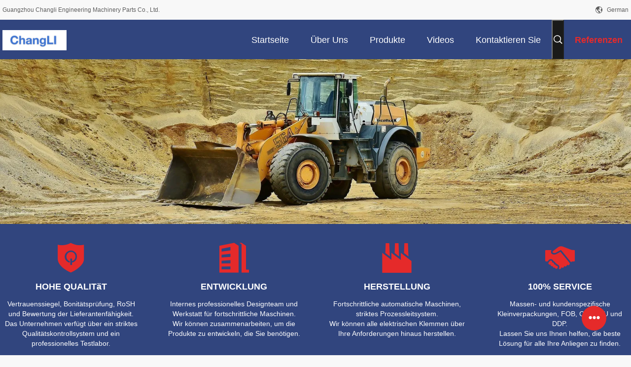

--- FILE ---
content_type: text/html
request_url: https://german.diesel-engine-part.com/
body_size: 34919
content:
<!DOCTYPE html>
<html lang="de">
<head>
	<meta charset="utf-8">
	<meta http-equiv="X-UA-Compatible" content="IE=edge">
	<meta name="viewport" content="width=device-width, initial-scale=1.0, maximum-scale=5.1, minimum-scale=1">
    <title>Qualität Motormontage & Montage und Zubehör für den Motorblock usine aus China</title>
    <meta name="keywords" content="Qualität Motormontage, Montage und Zubehör für den Motorblock usine, Motormontage fabricant, Montage und Zubehör für den Motorblock aus China" />
    <meta name="description" content="China leading provider of Motormontage und Montage und Zubehör für den Motorblock, Guangzhou Changli Engineering Machinery Parts Co., Ltd. ist Montage und Zubehör für den Motorblock usine." />
    <link rel='preload'
					  href=/photo/diesel-engine-part/sitetpl/style/common.css?ver=1698746692 as='style'><link type='text/css' rel='stylesheet'
					  href=/photo/diesel-engine-part/sitetpl/style/common.css?ver=1698746692 media='all'><meta property="og:title" content="Qualität Motormontage & Montage und Zubehör für den Motorblock usine aus China" />
<meta property="og:description" content="China leading provider of Motormontage und Montage und Zubehör für den Motorblock, Guangzhou Changli Engineering Machinery Parts Co., Ltd. ist Montage und Zubehör für den Motorblock usine." />
<meta property="og:type" content="website" />
<meta property="og:site_name" content="Guangzhou Changli Engineering Machinery Parts Co., Ltd." />
<meta property="og:url" content="https://german.diesel-engine-part.com/" />
<meta property="og:image" content="https://german.diesel-engine-part.com/photo/cl188649940-guangzhou_changli_engineering_machinery_parts_co_ltd.jpg" />
<link rel="canonical" href="https://german.diesel-engine-part.com/" />
<link rel="alternate" href="https://m.german.diesel-engine-part.com/" media="only screen and (max-width: 640px)" />
<link hreflang="en" rel="alternate" href="https://www.diesel-engine-part.com/" />
<link hreflang="fr" rel="alternate" href="https://french.diesel-engine-part.com/" />
<link hreflang="de" rel="alternate" href="https://german.diesel-engine-part.com/" />
<link hreflang="it" rel="alternate" href="https://italian.diesel-engine-part.com/" />
<link hreflang="ru" rel="alternate" href="https://russian.diesel-engine-part.com/" />
<link hreflang="es" rel="alternate" href="https://spanish.diesel-engine-part.com/" />
<link hreflang="pt" rel="alternate" href="https://portuguese.diesel-engine-part.com/" />
<link hreflang="nl" rel="alternate" href="https://dutch.diesel-engine-part.com/" />
<link hreflang="el" rel="alternate" href="https://greek.diesel-engine-part.com/" />
<link hreflang="ja" rel="alternate" href="https://japanese.diesel-engine-part.com/" />
<link hreflang="ko" rel="alternate" href="https://korean.diesel-engine-part.com/" />
<link hreflang="ar" rel="alternate" href="https://arabic.diesel-engine-part.com/" />
<link hreflang="hi" rel="alternate" href="https://hindi.diesel-engine-part.com/" />
<link hreflang="tr" rel="alternate" href="https://turkish.diesel-engine-part.com/" />
<link hreflang="id" rel="alternate" href="https://indonesian.diesel-engine-part.com/" />
<link hreflang="vi" rel="alternate" href="https://vietnamese.diesel-engine-part.com/" />
<link hreflang="th" rel="alternate" href="https://thai.diesel-engine-part.com/" />
<link hreflang="bn" rel="alternate" href="https://bengali.diesel-engine-part.com/" />
<link hreflang="fa" rel="alternate" href="https://persian.diesel-engine-part.com/" />
<link hreflang="pl" rel="alternate" href="https://polish.diesel-engine-part.com/" />
<link hreflang="x-default" rel="alternate" href="https://www.diesel-engine-part.com/" />
<link rel="stylesheet" type="text/css" href="/js/guidefirstcommon.css" />
<style type="text/css">
/*<![CDATA[*/
.consent__cookie {position: fixed;top: 0;left: 0;width: 100%;height: 0%;z-index: 100000;}.consent__cookie_bg {position: fixed;top: 0;left: 0;width: 100%;height: 100%;background: #000;opacity: .6;display: none }.consent__cookie_rel {position: fixed;bottom:0;left: 0;width: 100%;background: #fff;display: -webkit-box;display: -ms-flexbox;display: flex;flex-wrap: wrap;padding: 24px 80px;-webkit-box-sizing: border-box;box-sizing: border-box;-webkit-box-pack: justify;-ms-flex-pack: justify;justify-content: space-between;-webkit-transition: all ease-in-out .3s;transition: all ease-in-out .3s }.consent__close {position: absolute;top: 20px;right: 20px;cursor: pointer }.consent__close svg {fill: #777 }.consent__close:hover svg {fill: #000 }.consent__cookie_box {flex: 1;word-break: break-word;}.consent__warm {color: #777;font-size: 16px;margin-bottom: 12px;line-height: 19px }.consent__title {color: #333;font-size: 20px;font-weight: 600;margin-bottom: 12px;line-height: 23px }.consent__itxt {color: #333;font-size: 14px;margin-bottom: 12px;display: -webkit-box;display: -ms-flexbox;display: flex;-webkit-box-align: center;-ms-flex-align: center;align-items: center }.consent__itxt i {display: -webkit-inline-box;display: -ms-inline-flexbox;display: inline-flex;width: 28px;height: 28px;border-radius: 50%;background: #e0f9e9;margin-right: 8px;-webkit-box-align: center;-ms-flex-align: center;align-items: center;-webkit-box-pack: center;-ms-flex-pack: center;justify-content: center }.consent__itxt svg {fill: #3ca860 }.consent__txt {color: #a6a6a6;font-size: 14px;margin-bottom: 8px;line-height: 17px }.consent__btns {display: -webkit-box;display: -ms-flexbox;display: flex;-webkit-box-orient: vertical;-webkit-box-direction: normal;-ms-flex-direction: column;flex-direction: column;-webkit-box-pack: center;-ms-flex-pack: center;justify-content: center;flex-shrink: 0;}.consent__btn {width: 280px;height: 40px;line-height: 40px;text-align: center;background: #3ca860;color: #fff;border-radius: 4px;margin: 8px 0;-webkit-box-sizing: border-box;box-sizing: border-box;cursor: pointer;font-size:14px}.consent__btn:hover {background: #00823b }.consent__btn.empty {color: #3ca860;border: 1px solid #3ca860;background: #fff }.consent__btn.empty:hover {background: #3ca860;color: #fff }.open .consent__cookie_bg {display: block }.open .consent__cookie_rel {bottom: 0 }@media (max-width: 760px) {.consent__btns {width: 100%;align-items: center;}.consent__cookie_rel {padding: 20px 24px }}.consent__cookie.open {display: block;}.consent__cookie {display: none;}
/*]]>*/
</style>
<style type="text/css">
/*<![CDATA[*/
@media only screen and (max-width:640px){.contact_now_dialog .content-wrap .desc{background-image:url(/images/cta_images/bg_s.png) !important}}.contact_now_dialog .content-wrap .content-wrap_header .cta-close{background-image:url(/images/cta_images/sprite.png) !important}.contact_now_dialog .content-wrap .desc{background-image:url(/images/cta_images/bg_l.png) !important}.contact_now_dialog .content-wrap .cta-btn i{background-image:url(/images/cta_images/sprite.png) !important}.contact_now_dialog .content-wrap .head-tip img{content:url(/images/cta_images/cta_contact_now.png) !important}.cusim{background-image:url(/images/imicon/im.svg) !important}.cuswa{background-image:url(/images/imicon/wa.png) !important}.cusall{background-image:url(/images/imicon/allchat.svg) !important}
/*]]>*/
</style>
<script type="text/javascript" src="/js/guidefirstcommon.js"></script>
<script type="text/javascript">
/*<![CDATA[*/
window.isvideotpl = 2;window.detailurl = '';
var colorUrl = '';var isShowGuide = 2;var showGuideColor = 0;var im_appid = 10003;var im_msg="Good day, what product are you looking for?";

var cta_cid = 48706;var use_defaulProductInfo = 0;var cta_pid = 0;var test_company = 0;var webim_domain = '';var company_type = 0;var cta_equipment = 'pc'; var setcookie = 'setwebimCookie(0,0,0)'; var whatsapplink = "https://wa.me/8618924248744?text=Hi%2C+Guangzhou+Changli+Engineering+Machinery+Parts+Co.%2C+Ltd.%2C+I%27m+interested+in+your+products."; function insertMeta(){var str = '<meta name="mobile-web-app-capable" content="yes" /><meta name="viewport" content="width=device-width, initial-scale=1.0" />';document.head.insertAdjacentHTML('beforeend',str);} var element = document.querySelector('a.footer_webim_a[href="/webim/webim_tab.html"]');if (element) {element.parentNode.removeChild(element);}

var colorUrl = '';
var aisearch = 0;
var selfUrl = '';
window.playerReportUrl='/vod/view_count/report';
var query_string = ["index","index"];
var g_tp = '';
var customtplcolor = 99704;
var str_chat = 'Gespräch';
				var str_call_now = 'Ruf jetzt an.';
var str_chat_now = 'Wir reden jetzt.';
var str_contact1 = 'Beste Preis erhalten';var str_chat_lang='german';var str_contact2 = 'Erhalten Sie Preis';var str_contact2 = 'Der beste Preis';var str_contact = 'Kontakt';
window.predomainsub = "";
/*]]>*/
</script>
</head>
<body>
<img src="/logo.gif" style="display:none" alt="logo"/>
<a style="display: none!important;" title="Guangzhou Changli Engineering Machinery Parts Co., Ltd." class="float-inquiry" href="/contactnow.html" onclick='setinquiryCookie("{\"showproduct\":0,\"pid\":0,\"name\":\"\",\"source_url\":\"\",\"picurl\":\"\",\"propertyDetail\":[],\"username\":\"Ms. Liang\",\"viewTime\":\"Letzter Login : 10 Stunden 05 minuts vor\",\"subject\":\"Bitte senden Sie mir das gute Preis\",\"countrycode\":\"BG\"}");'></a>
<!-- Google tag (gtag.js) -->
<script async src="https://www.googletagmanager.com/gtag/js?id=G-845V9K27QH"></script>
<script>
  window.dataLayer = window.dataLayer || [];
  function gtag(){dataLayer.push(arguments);}
  gtag('js', new Date());

  gtag('config', 'G-845V9K27QH', {cookie_flags: "SameSite=None;Secure"});
</script><script>
var originProductInfo = '';
var originProductInfo = {"showproduct":1,"pid":"54146220","name":"OEM 490B-02004 Leerlaufwellenwelle f\u00fcr Xinchai A490BPG C490BPG B490BPG A495BPG A498BPG 4D27G31 Motoren mit 3 Monaten Garantie","source_url":"\/sale-54146220-oem-490b-02004-idle-gear-shaft-for-xinchai-a490bpg-c490bpg-b490bpg-a495bpg-a498bpg-4d27g31-engines-w.html","picurl":"\/photo\/pd209228577-oem_490b_02004_idle_gear_shaft_for_xinchai_a490bpg_c490bpg_b490bpg_a495bpg_a498bpg_4d27g31_engines_with_3_months_warranty.jpg","propertyDetail":[["Teilenummer","490B-02004"],["Gewicht","1 KG"],["Anwendbare Modelle","A490BPG C490BPG 4D27G31 A495BPG A498BPG A498BT1 4D32G31"],["Automarke","Gabelstapler"]],"company_name":null,"picurl_c":"\/photo\/pc209228577-oem_490b_02004_idle_gear_shaft_for_xinchai_a490bpg_c490bpg_b490bpg_a495bpg_a498bpg_4d27g31_engines_with_3_months_warranty.jpg","price":"","username":"sales","viewTime":"Letzter Login : 6 Stunden 05 minuts vor","subject":"Bitte senden Sie mir weitere Informationen \u00fcber Ihre OEM 490B-02004 Leerlaufwellenwelle f\u00fcr Xinchai A490BPG C490BPG B490BPG A495BPG A498BPG 4D27G31 Motoren mit 3 Monaten Garantie","countrycode":"BG"};
var save_url = "/contactsave.html";
var update_url = "/updateinquiry.html";
var productInfo = {};
var defaulProductInfo = {};
var myDate = new Date();
var curDate = myDate.getFullYear()+'-'+(parseInt(myDate.getMonth())+1)+'-'+myDate.getDate();
var message = '';
var default_pop = 1;
var leaveMessageDialog = document.getElementsByClassName('leave-message-dialog')[0]; // 获取弹层
var _$$ = function (dom) {
    return document.querySelectorAll(dom);
};
resInfo = originProductInfo;
resInfo['name'] = resInfo['name'] || '';
defaulProductInfo.pid = resInfo['pid'];
defaulProductInfo.productName = resInfo['name'] ?? '';
defaulProductInfo.productInfo = resInfo['propertyDetail'];
defaulProductInfo.productImg = resInfo['picurl_c'];
defaulProductInfo.subject = resInfo['subject'] ?? '';
defaulProductInfo.productImgAlt = resInfo['name'] ?? '';
var inquirypopup_tmp = 1;
var message = 'Sehr geehrter,'+'\r\n'+"Ich bin daran interessiert"+' '+trim(resInfo['name'])+", Könnten Sie mir weitere Details wie Typ, Größe, MOQ, Material usw. senden?"+'\r\n'+"Vielen Dank!"+'\r\n'+"Auf deine Antwort wartend.";
var message_1 = 'Sehr geehrter,'+'\r\n'+"Ich bin daran interessiert"+' '+trim(resInfo['name'])+", Könnten Sie mir weitere Details wie Typ, Größe, MOQ, Material usw. senden?"+'\r\n'+"Vielen Dank!"+'\r\n'+"Auf deine Antwort wartend.";
var message_2 = 'Hallo,'+'\r\n'+"ich suche nach"+' '+trim(resInfo['name'])+", Bitte senden Sie mir den Preis, die Spezifikation und das Bild."+'\r\n'+"Ihre schnelle Antwort wird sehr geschätzt."+'\r\n'+"Fühlen Sie sich frei, mich für weitere Informationen zu kontaktieren."+'\r\n'+"Danke vielmals.";
var message_3 = 'Hallo,'+'\r\n'+trim(resInfo['name'])+' '+"erfüllt meine Erwartungen."+'\r\n'+"Bitte geben Sie mir den besten Preis und einige andere Produktinformationen."+'\r\n'+"Fühlen Sie sich frei, mich per E-Mail zu kontaktieren."+'\r\n'+"Danke vielmals.";
var message_5 = 'Hallo,'+'\r\n'+"Ich interessiere mich sehr für Ihre"+' '+trim(resInfo['name'])+'.'+'\r\n'+"Bitte senden Sie mir Ihre Produktdetails."+'\r\n'+"Ich freue mich auf Ihre schnelle Antwort."+'\r\n'+"Fühlen Sie sich frei, mich per Mail zu kontaktieren."+'\r\n'+"Grüße!";
var message_4 = 'Sehr geehrter,'+'\r\n'+"Was ist der FOB-Preis auf Ihrem"+' '+trim(resInfo['name'])+'?'+'\r\n'+"Welches ist der nächste Portname?"+'\r\n'+"Bitte antworten Sie mir so schnell wie möglich. Es ist besser, weitere Informationen zu teilen."+'\r\n'+"Grüße!";
var message_6 = 'Sehr geehrter,'+'\r\n'+"Bitte geben Sie uns Informationen über Ihre"+' '+trim(resInfo['name'])+", wie Typ, Größe, Material und natürlich der beste Preis."+'\r\n'+"Ich freue mich auf Ihre schnelle Antwort."+'\r\n'+"Danke!";
var message_7 = 'Sehr geehrter,'+'\r\n'+"Können Sie liefern"+' '+trim(resInfo['name'])+" für uns?"+'\r\n'+"Zuerst wollen wir eine Preisliste und einige Produktdetails."+'\r\n'+"Ich hoffe, so schnell wie möglich eine Antwort zu erhalten und freue mich auf die Zusammenarbeit."+'\r\n'+"Vielen Dank.";
var message_8 = 'Hallo,'+'\r\n'+"ich suche nach"+' '+trim(resInfo['name'])+", Bitte geben Sie mir detailliertere Produktinformationen."+'\r\n'+"Ich freue mich auf Ihre Antwort."+'\r\n'+"Danke!";
var message_9 = 'Hallo,'+'\r\n'+"Ihre"+' '+trim(resInfo['name'])+" erfüllt meine Anforderungen sehr gut."+'\r\n'+"Bitte senden Sie mir den Preis, die Spezifikation und ein ähnliches Modell sind in Ordnung."+'\r\n'+"Fühlen Sie sich frei, mit mir zu chatten."+'\r\n'+"Vielen Dank!";
var message_10 = 'Sehr geehrter,'+'\r\n'+"Ich möchte mehr über die Details und das Zitat von erfahren"+' '+trim(resInfo['name'])+'.'+'\r\n'+"Fühlen Sie sich frei, mich zu kontaktieren."+'\r\n'+"Grüße!";

var r = getRandom(1,10);

defaulProductInfo.message = eval("message_"+r);
    defaulProductInfo.message = eval("message_"+r);
        var mytAjax = {

    post: function(url, data, fn) {
        var xhr = new XMLHttpRequest();
        xhr.open("POST", url, true);
        xhr.setRequestHeader("Content-Type", "application/x-www-form-urlencoded;charset=UTF-8");
        xhr.setRequestHeader("X-Requested-With", "XMLHttpRequest");
        xhr.setRequestHeader('Content-Type','text/plain;charset=UTF-8');
        xhr.onreadystatechange = function() {
            if(xhr.readyState == 4 && (xhr.status == 200 || xhr.status == 304)) {
                fn.call(this, xhr.responseText);
            }
        };
        xhr.send(data);
    },

    postform: function(url, data, fn) {
        var xhr = new XMLHttpRequest();
        xhr.open("POST", url, true);
        xhr.setRequestHeader("X-Requested-With", "XMLHttpRequest");
        xhr.onreadystatechange = function() {
            if(xhr.readyState == 4 && (xhr.status == 200 || xhr.status == 304)) {
                fn.call(this, xhr.responseText);
            }
        };
        xhr.send(data);
    }
};
/*window.onload = function(){
    leaveMessageDialog = document.getElementsByClassName('leave-message-dialog')[0];
    if (window.localStorage.recordDialogStatus=='undefined' || (window.localStorage.recordDialogStatus!='undefined' && window.localStorage.recordDialogStatus != curDate)) {
        setTimeout(function(){
            if(parseInt(inquirypopup_tmp%10) == 1){
                creatDialog(defaulProductInfo, 1);
            }
        }, 6000);
    }
};*/
function trim(str)
{
    str = str.replace(/(^\s*)/g,"");
    return str.replace(/(\s*$)/g,"");
};
function getRandom(m,n){
    var num = Math.floor(Math.random()*(m - n) + n);
    return num;
};
function strBtn(param) {

    var starattextarea = document.getElementById("textareamessage").value.length;
    var email = document.getElementById("startEmail").value;

    var default_tip = document.querySelectorAll(".watermark_container").length;
    if (20 < starattextarea && starattextarea < 3000) {
        if(default_tip>0){
            document.getElementById("textareamessage1").parentNode.parentNode.nextElementSibling.style.display = "none";
        }else{
            document.getElementById("textareamessage1").parentNode.nextElementSibling.style.display = "none";
        }

    } else {
        if(default_tip>0){
            document.getElementById("textareamessage1").parentNode.parentNode.nextElementSibling.style.display = "block";
        }else{
            document.getElementById("textareamessage1").parentNode.nextElementSibling.style.display = "block";
        }

        return;
    }

    // var re = /^([a-zA-Z0-9_-])+@([a-zA-Z0-9_-])+\.([a-zA-Z0-9_-])+/i;/*邮箱不区分大小写*/
    var re = /^[a-zA-Z0-9][\w-]*(\.?[\w-]+)*@[a-zA-Z0-9-]+(\.[a-zA-Z0-9]+)+$/i;
    if (!re.test(email)) {
        document.getElementById("startEmail").nextElementSibling.style.display = "block";
        return;
    } else {
        document.getElementById("startEmail").nextElementSibling.style.display = "none";
    }

    var subject = document.getElementById("pop_subject").value;
    var pid = document.getElementById("pop_pid").value;
    var message = document.getElementById("textareamessage").value;
    var sender_email = document.getElementById("startEmail").value;
    var tel = '';
    if (document.getElementById("tel0") != undefined && document.getElementById("tel0") != '')
        tel = document.getElementById("tel0").value;
    var form_serialize = '&tel='+tel;

    form_serialize = form_serialize.replace(/\+/g, "%2B");
    mytAjax.post(save_url,"pid="+pid+"&subject="+subject+"&email="+sender_email+"&message="+(message)+form_serialize,function(res){
        var mes = JSON.parse(res);
        if(mes.status == 200){
            var iid = mes.iid;
            document.getElementById("pop_iid").value = iid;
            document.getElementById("pop_uuid").value = mes.uuid;

            if(typeof gtag_report_conversion === "function"){
                gtag_report_conversion();//执行统计js代码
            }
            if(typeof fbq === "function"){
                fbq('track','Purchase');//执行统计js代码
            }
        }
    });
    for (var index = 0; index < document.querySelectorAll(".dialog-content-pql").length; index++) {
        document.querySelectorAll(".dialog-content-pql")[index].style.display = "none";
    };
    $('#idphonepql').val(tel);
    document.getElementById("dialog-content-pql-id").style.display = "block";
    ;
};
function twoBtnOk(param) {

    var selectgender = document.getElementById("Mr").innerHTML;
    var iid = document.getElementById("pop_iid").value;
    var sendername = document.getElementById("idnamepql").value;
    var senderphone = document.getElementById("idphonepql").value;
    var sendercname = document.getElementById("idcompanypql").value;
    var uuid = document.getElementById("pop_uuid").value;
    var gender = 2;
    if(selectgender == 'Mr.') gender = 0;
    if(selectgender == 'Mrs.') gender = 1;
    var pid = document.getElementById("pop_pid").value;
    var form_serialize = '';

        form_serialize = form_serialize.replace(/\+/g, "%2B");

    mytAjax.post(update_url,"iid="+iid+"&gender="+gender+"&uuid="+uuid+"&name="+(sendername)+"&tel="+(senderphone)+"&company="+(sendercname)+form_serialize,function(res){});

    for (var index = 0; index < document.querySelectorAll(".dialog-content-pql").length; index++) {
        document.querySelectorAll(".dialog-content-pql")[index].style.display = "none";
    };
    document.getElementById("dialog-content-pql-ok").style.display = "block";

};
function toCheckMust(name) {
    $('#'+name+'error').hide();
}
function handClidk(param) {
    var starattextarea = document.getElementById("textareamessage1").value.length;
    var email = document.getElementById("startEmail1").value;
    var default_tip = document.querySelectorAll(".watermark_container").length;
    if (20 < starattextarea && starattextarea < 3000) {
        if(default_tip>0){
            document.getElementById("textareamessage1").parentNode.parentNode.nextElementSibling.style.display = "none";
        }else{
            document.getElementById("textareamessage1").parentNode.nextElementSibling.style.display = "none";
        }

    } else {
        if(default_tip>0){
            document.getElementById("textareamessage1").parentNode.parentNode.nextElementSibling.style.display = "block";
        }else{
            document.getElementById("textareamessage1").parentNode.nextElementSibling.style.display = "block";
        }

        return;
    }

    // var re = /^([a-zA-Z0-9_-])+@([a-zA-Z0-9_-])+\.([a-zA-Z0-9_-])+/i;
    var re = /^[a-zA-Z0-9][\w-]*(\.?[\w-]+)*@[a-zA-Z0-9-]+(\.[a-zA-Z0-9]+)+$/i;
    if (!re.test(email)) {
        document.getElementById("startEmail1").nextElementSibling.style.display = "block";
        return;
    } else {
        document.getElementById("startEmail1").nextElementSibling.style.display = "none";
    }

    var subject = document.getElementById("pop_subject").value;
    var pid = document.getElementById("pop_pid").value;
    var message = document.getElementById("textareamessage1").value;
    var sender_email = document.getElementById("startEmail1").value;
    var form_serialize = tel = '';
    if (document.getElementById("tel1") != undefined && document.getElementById("tel1") != '')
        tel = document.getElementById("tel1").value;
        mytAjax.post(save_url,"email="+sender_email+"&tel="+tel+"&pid="+pid+"&message="+message+"&subject="+subject+form_serialize,function(res){

        var mes = JSON.parse(res);
        if(mes.status == 200){
            var iid = mes.iid;
            document.getElementById("pop_iid").value = iid;
            document.getElementById("pop_uuid").value = mes.uuid;
            if(typeof gtag_report_conversion === "function"){
                gtag_report_conversion();//执行统计js代码
            }
        }

    });
    for (var index = 0; index < document.querySelectorAll(".dialog-content-pql").length; index++) {
        document.querySelectorAll(".dialog-content-pql")[index].style.display = "none";
    };
    $('#idphonepql').val(tel);
    document.getElementById("dialog-content-pql-id").style.display = "block";

};
window.addEventListener('load', function () {
    $('.checkbox-wrap label').each(function(){
        if($(this).find('input').prop('checked')){
            $(this).addClass('on')
        }else {
            $(this).removeClass('on')
        }
    })
    $(document).on('click', '.checkbox-wrap label' , function(ev){
        if (ev.target.tagName.toUpperCase() != 'INPUT') {
            $(this).toggleClass('on')
        }
    })
})

function hand_video(pdata) {
    data = JSON.parse(pdata);
    productInfo.productName = data.productName;
    productInfo.productInfo = data.productInfo;
    productInfo.productImg = data.productImg;
    productInfo.subject = data.subject;

    var message = 'Sehr geehrter,'+'\r\n'+"Ich bin daran interessiert"+' '+trim(data.productName)+", Könnten Sie mir weitere Details wie Typ, Größe, Menge, Material usw. senden?"+'\r\n'+"Vielen Dank!"+'\r\n'+"Auf deine Antwort wartend.";

    var message = 'Sehr geehrter,'+'\r\n'+"Ich bin daran interessiert"+' '+trim(data.productName)+", Könnten Sie mir weitere Details wie Typ, Größe, MOQ, Material usw. senden?"+'\r\n'+"Vielen Dank!"+'\r\n'+"Auf deine Antwort wartend.";
    var message_1 = 'Sehr geehrter,'+'\r\n'+"Ich bin daran interessiert"+' '+trim(data.productName)+", Könnten Sie mir weitere Details wie Typ, Größe, MOQ, Material usw. senden?"+'\r\n'+"Vielen Dank!"+'\r\n'+"Auf deine Antwort wartend.";
    var message_2 = 'Hallo,'+'\r\n'+"ich suche nach"+' '+trim(data.productName)+", Bitte senden Sie mir den Preis, die Spezifikation und das Bild."+'\r\n'+"Ihre schnelle Antwort wird sehr geschätzt."+'\r\n'+"Fühlen Sie sich frei, mich für weitere Informationen zu kontaktieren."+'\r\n'+"Danke vielmals.";
    var message_3 = 'Hallo,'+'\r\n'+trim(data.productName)+' '+"erfüllt meine Erwartungen."+'\r\n'+"Bitte geben Sie mir den besten Preis und einige andere Produktinformationen."+'\r\n'+"Fühlen Sie sich frei, mich per E-Mail zu kontaktieren."+'\r\n'+"Danke vielmals.";

    var message_4 = 'Sehr geehrter,'+'\r\n'+"Was ist der FOB-Preis auf Ihrem"+' '+trim(data.productName)+'?'+'\r\n'+"Welches ist der nächste Portname?"+'\r\n'+"Bitte antworten Sie mir so schnell wie möglich. Es ist besser, weitere Informationen zu teilen."+'\r\n'+"Grüße!";
    var message_5 = 'Hallo,'+'\r\n'+"Ich interessiere mich sehr für Ihre"+' '+trim(data.productName)+'.'+'\r\n'+"Bitte senden Sie mir Ihre Produktdetails."+'\r\n'+"Ich freue mich auf Ihre schnelle Antwort."+'\r\n'+"Fühlen Sie sich frei, mich per Mail zu kontaktieren."+'\r\n'+"Grüße!";

    var message_6 = 'Sehr geehrter,'+'\r\n'+"Bitte geben Sie uns Informationen über Ihre"+' '+trim(data.productName)+", wie Typ, Größe, Material und natürlich der beste Preis."+'\r\n'+"Ich freue mich auf Ihre schnelle Antwort."+'\r\n'+"Danke!";
    var message_7 = 'Sehr geehrter,'+'\r\n'+"Können Sie liefern"+' '+trim(data.productName)+" für uns?"+'\r\n'+"Zuerst wollen wir eine Preisliste und einige Produktdetails."+'\r\n'+"Ich hoffe, so schnell wie möglich eine Antwort zu erhalten und freue mich auf die Zusammenarbeit."+'\r\n'+"Vielen Dank.";
    var message_8 = 'Hallo,'+'\r\n'+"ich suche nach"+' '+trim(data.productName)+", Bitte geben Sie mir detailliertere Produktinformationen."+'\r\n'+"Ich freue mich auf Ihre Antwort."+'\r\n'+"Danke!";
    var message_9 = 'Hallo,'+'\r\n'+"Ihre"+' '+trim(data.productName)+" erfüllt meine Anforderungen sehr gut."+'\r\n'+"Bitte senden Sie mir den Preis, die Spezifikation und ein ähnliches Modell sind in Ordnung."+'\r\n'+"Fühlen Sie sich frei, mit mir zu chatten."+'\r\n'+"Vielen Dank!";
    var message_10 = 'Sehr geehrter,'+'\r\n'+"Ich möchte mehr über die Details und das Zitat von erfahren"+' '+trim(data.productName)+'.'+'\r\n'+"Fühlen Sie sich frei, mich zu kontaktieren."+'\r\n'+"Grüße!";

    var r = getRandom(1,10);

    productInfo.message = eval("message_"+r);
            if(parseInt(inquirypopup_tmp/10) == 1){
        productInfo.message = "";
    }
    productInfo.pid = data.pid;
    creatDialog(productInfo, 2);
};

function handDialog(pdata) {
    data = JSON.parse(pdata);
    productInfo.productName = data.productName;
    productInfo.productInfo = data.productInfo;
    productInfo.productImg = data.productImg;
    productInfo.subject = data.subject;

    var message = 'Sehr geehrter,'+'\r\n'+"Ich bin daran interessiert"+' '+trim(data.productName)+", Könnten Sie mir weitere Details wie Typ, Größe, Menge, Material usw. senden?"+'\r\n'+"Vielen Dank!"+'\r\n'+"Auf deine Antwort wartend.";

    var message = 'Sehr geehrter,'+'\r\n'+"Ich bin daran interessiert"+' '+trim(data.productName)+", Könnten Sie mir weitere Details wie Typ, Größe, MOQ, Material usw. senden?"+'\r\n'+"Vielen Dank!"+'\r\n'+"Auf deine Antwort wartend.";
    var message_1 = 'Sehr geehrter,'+'\r\n'+"Ich bin daran interessiert"+' '+trim(data.productName)+", Könnten Sie mir weitere Details wie Typ, Größe, MOQ, Material usw. senden?"+'\r\n'+"Vielen Dank!"+'\r\n'+"Auf deine Antwort wartend.";
    var message_2 = 'Hallo,'+'\r\n'+"ich suche nach"+' '+trim(data.productName)+", Bitte senden Sie mir den Preis, die Spezifikation und das Bild."+'\r\n'+"Ihre schnelle Antwort wird sehr geschätzt."+'\r\n'+"Fühlen Sie sich frei, mich für weitere Informationen zu kontaktieren."+'\r\n'+"Danke vielmals.";
    var message_3 = 'Hallo,'+'\r\n'+trim(data.productName)+' '+"erfüllt meine Erwartungen."+'\r\n'+"Bitte geben Sie mir den besten Preis und einige andere Produktinformationen."+'\r\n'+"Fühlen Sie sich frei, mich per E-Mail zu kontaktieren."+'\r\n'+"Danke vielmals.";

    var message_4 = 'Sehr geehrter,'+'\r\n'+"Was ist der FOB-Preis auf Ihrem"+' '+trim(data.productName)+'?'+'\r\n'+"Welches ist der nächste Portname?"+'\r\n'+"Bitte antworten Sie mir so schnell wie möglich. Es ist besser, weitere Informationen zu teilen."+'\r\n'+"Grüße!";
    var message_5 = 'Hallo,'+'\r\n'+"Ich interessiere mich sehr für Ihre"+' '+trim(data.productName)+'.'+'\r\n'+"Bitte senden Sie mir Ihre Produktdetails."+'\r\n'+"Ich freue mich auf Ihre schnelle Antwort."+'\r\n'+"Fühlen Sie sich frei, mich per Mail zu kontaktieren."+'\r\n'+"Grüße!";
        var message_6 = 'Sehr geehrter,'+'\r\n'+"Bitte geben Sie uns Informationen über Ihre"+' '+trim(data.productName)+", wie Typ, Größe, Material und natürlich der beste Preis."+'\r\n'+"Ich freue mich auf Ihre schnelle Antwort."+'\r\n'+"Danke!";
    var message_7 = 'Sehr geehrter,'+'\r\n'+"Können Sie liefern"+' '+trim(data.productName)+" für uns?"+'\r\n'+"Zuerst wollen wir eine Preisliste und einige Produktdetails."+'\r\n'+"Ich hoffe, so schnell wie möglich eine Antwort zu erhalten und freue mich auf die Zusammenarbeit."+'\r\n'+"Vielen Dank.";
    var message_8 = 'Hallo,'+'\r\n'+"ich suche nach"+' '+trim(data.productName)+", Bitte geben Sie mir detailliertere Produktinformationen."+'\r\n'+"Ich freue mich auf Ihre Antwort."+'\r\n'+"Danke!";
    var message_9 = 'Hallo,'+'\r\n'+"Ihre"+' '+trim(data.productName)+" erfüllt meine Anforderungen sehr gut."+'\r\n'+"Bitte senden Sie mir den Preis, die Spezifikation und ein ähnliches Modell sind in Ordnung."+'\r\n'+"Fühlen Sie sich frei, mit mir zu chatten."+'\r\n'+"Vielen Dank!";
    var message_10 = 'Sehr geehrter,'+'\r\n'+"Ich möchte mehr über die Details und das Zitat von erfahren"+' '+trim(data.productName)+'.'+'\r\n'+"Fühlen Sie sich frei, mich zu kontaktieren."+'\r\n'+"Grüße!";

    var r = getRandom(1,10);
    productInfo.message = eval("message_"+r);
            if(parseInt(inquirypopup_tmp/10) == 1){
        productInfo.message = "";
    }
    productInfo.pid = data.pid;
    creatDialog(productInfo, 2);
};

function closepql(param) {

    leaveMessageDialog.style.display = 'none';
};

function closepql2(param) {

    for (var index = 0; index < document.querySelectorAll(".dialog-content-pql").length; index++) {
        document.querySelectorAll(".dialog-content-pql")[index].style.display = "none";
    };
    document.getElementById("dialog-content-pql-ok").style.display = "block";
};

function decodeHtmlEntities(str) {
    var tempElement = document.createElement('div');
    tempElement.innerHTML = str;
    return tempElement.textContent || tempElement.innerText || '';
}

function initProduct(productInfo,type){

    productInfo.productName = decodeHtmlEntities(productInfo.productName);
    productInfo.message = decodeHtmlEntities(productInfo.message);

    leaveMessageDialog = document.getElementsByClassName('leave-message-dialog')[0];
    leaveMessageDialog.style.display = "block";
    if(type == 3){
        var popinquiryemail = document.getElementById("popinquiryemail").value;
        _$$("#startEmail1")[0].value = popinquiryemail;
    }else{
        _$$("#startEmail1")[0].value = "";
    }
    _$$("#startEmail")[0].value = "";
    _$$("#idnamepql")[0].value = "";
    _$$("#idphonepql")[0].value = "";
    _$$("#idcompanypql")[0].value = "";

    _$$("#pop_pid")[0].value = productInfo.pid;
    _$$("#pop_subject")[0].value = productInfo.subject;
    
    if(parseInt(inquirypopup_tmp/10) == 1){
        productInfo.message = "";
    }

    _$$("#textareamessage1")[0].value = productInfo.message;
    _$$("#textareamessage")[0].value = productInfo.message;

    _$$("#dialog-content-pql-id .titlep")[0].innerHTML = productInfo.productName;
    _$$("#dialog-content-pql-id img")[0].setAttribute("src", productInfo.productImg);
    _$$("#dialog-content-pql-id img")[0].setAttribute("alt", productInfo.productImgAlt);

    _$$("#dialog-content-pql-id-hand img")[0].setAttribute("src", productInfo.productImg);
    _$$("#dialog-content-pql-id-hand img")[0].setAttribute("alt", productInfo.productImgAlt);
    _$$("#dialog-content-pql-id-hand .titlep")[0].innerHTML = productInfo.productName;

    if (productInfo.productInfo.length > 0) {
        var ul2, ul;
        ul = document.createElement("ul");
        for (var index = 0; index < productInfo.productInfo.length; index++) {
            var el = productInfo.productInfo[index];
            var li = document.createElement("li");
            var span1 = document.createElement("span");
            span1.innerHTML = el[0] + ":";
            var span2 = document.createElement("span");
            span2.innerHTML = el[1];
            li.appendChild(span1);
            li.appendChild(span2);
            ul.appendChild(li);

        }
        ul2 = ul.cloneNode(true);
        if (type === 1) {
            _$$("#dialog-content-pql-id .left")[0].replaceChild(ul, _$$("#dialog-content-pql-id .left ul")[0]);
        } else {
            _$$("#dialog-content-pql-id-hand .left")[0].replaceChild(ul2, _$$("#dialog-content-pql-id-hand .left ul")[0]);
            _$$("#dialog-content-pql-id .left")[0].replaceChild(ul, _$$("#dialog-content-pql-id .left ul")[0]);
        }
    };
    for (var index = 0; index < _$$("#dialog-content-pql-id .right ul li").length; index++) {
        _$$("#dialog-content-pql-id .right ul li")[index].addEventListener("click", function (params) {
            _$$("#dialog-content-pql-id .right #Mr")[0].innerHTML = this.innerHTML
        }, false)

    };

};
function closeInquiryCreateDialog() {
    document.getElementById("xuanpan_dialog_box_pql").style.display = "none";
};
function showInquiryCreateDialog() {
    document.getElementById("xuanpan_dialog_box_pql").style.display = "block";
};
function submitPopInquiry(){
    var message = document.getElementById("inquiry_message").value;
    var email = document.getElementById("inquiry_email").value;
    var subject = defaulProductInfo.subject;
    var pid = defaulProductInfo.pid;
    if (email === undefined) {
        showInquiryCreateDialog();
        document.getElementById("inquiry_email").style.border = "1px solid red";
        return false;
    };
    if (message === undefined) {
        showInquiryCreateDialog();
        document.getElementById("inquiry_message").style.border = "1px solid red";
        return false;
    };
    if (email.search(/^\w+((-\w+)|(\.\w+))*\@[A-Za-z0-9]+((\.|-)[A-Za-z0-9]+)*\.[A-Za-z0-9]+$/) == -1) {
        document.getElementById("inquiry_email").style.border= "1px solid red";
        showInquiryCreateDialog();
        return false;
    } else {
        document.getElementById("inquiry_email").style.border= "";
    };
    if (message.length < 20 || message.length >3000) {
        showInquiryCreateDialog();
        document.getElementById("inquiry_message").style.border = "1px solid red";
        return false;
    } else {
        document.getElementById("inquiry_message").style.border = "";
    };
    var tel = '';
    if (document.getElementById("tel") != undefined && document.getElementById("tel") != '')
        tel = document.getElementById("tel").value;

    mytAjax.post(save_url,"pid="+pid+"&subject="+subject+"&email="+email+"&message="+(message)+'&tel='+tel,function(res){
        var mes = JSON.parse(res);
        if(mes.status == 200){
            var iid = mes.iid;
            document.getElementById("pop_iid").value = iid;
            document.getElementById("pop_uuid").value = mes.uuid;

        }
    });
    initProduct(defaulProductInfo);
    for (var index = 0; index < document.querySelectorAll(".dialog-content-pql").length; index++) {
        document.querySelectorAll(".dialog-content-pql")[index].style.display = "none";
    };
    $('#idphonepql').val(tel);
    document.getElementById("dialog-content-pql-id").style.display = "block";

};

//带附件上传
function submitPopInquiryfile(email_id,message_id,check_sort,name_id,phone_id,company_id,attachments){

    if(typeof(check_sort) == 'undefined'){
        check_sort = 0;
    }
    var message = document.getElementById(message_id).value;
    var email = document.getElementById(email_id).value;
    var attachments = document.getElementById(attachments).value;
    if(typeof(name_id) !== 'undefined' && name_id != ""){
        var name  = document.getElementById(name_id).value;
    }
    if(typeof(phone_id) !== 'undefined' && phone_id != ""){
        var phone = document.getElementById(phone_id).value;
    }
    if(typeof(company_id) !== 'undefined' && company_id != ""){
        var company = document.getElementById(company_id).value;
    }
    var subject = defaulProductInfo.subject;
    var pid = defaulProductInfo.pid;

    if(check_sort == 0){
        if (email === undefined) {
            showInquiryCreateDialog();
            document.getElementById(email_id).style.border = "1px solid red";
            return false;
        };
        if (message === undefined) {
            showInquiryCreateDialog();
            document.getElementById(message_id).style.border = "1px solid red";
            return false;
        };

        if (email.search(/^\w+((-\w+)|(\.\w+))*\@[A-Za-z0-9]+((\.|-)[A-Za-z0-9]+)*\.[A-Za-z0-9]+$/) == -1) {
            document.getElementById(email_id).style.border= "1px solid red";
            showInquiryCreateDialog();
            return false;
        } else {
            document.getElementById(email_id).style.border= "";
        };
        if (message.length < 20 || message.length >3000) {
            showInquiryCreateDialog();
            document.getElementById(message_id).style.border = "1px solid red";
            return false;
        } else {
            document.getElementById(message_id).style.border = "";
        };
    }else{

        if (message === undefined) {
            showInquiryCreateDialog();
            document.getElementById(message_id).style.border = "1px solid red";
            return false;
        };

        if (email === undefined) {
            showInquiryCreateDialog();
            document.getElementById(email_id).style.border = "1px solid red";
            return false;
        };

        if (message.length < 20 || message.length >3000) {
            showInquiryCreateDialog();
            document.getElementById(message_id).style.border = "1px solid red";
            return false;
        } else {
            document.getElementById(message_id).style.border = "";
        };

        if (email.search(/^\w+((-\w+)|(\.\w+))*\@[A-Za-z0-9]+((\.|-)[A-Za-z0-9]+)*\.[A-Za-z0-9]+$/) == -1) {
            document.getElementById(email_id).style.border= "1px solid red";
            showInquiryCreateDialog();
            return false;
        } else {
            document.getElementById(email_id).style.border= "";
        };

    };

    mytAjax.post(save_url,"pid="+pid+"&subject="+subject+"&email="+email+"&message="+message+"&company="+company+"&attachments="+attachments,function(res){
        var mes = JSON.parse(res);
        if(mes.status == 200){
            var iid = mes.iid;
            document.getElementById("pop_iid").value = iid;
            document.getElementById("pop_uuid").value = mes.uuid;

            if(typeof gtag_report_conversion === "function"){
                gtag_report_conversion();//执行统计js代码
            }
            if(typeof fbq === "function"){
                fbq('track','Purchase');//执行统计js代码
            }
        }
    });
    initProduct(defaulProductInfo);

    if(name !== undefined && name != ""){
        _$$("#idnamepql")[0].value = name;
    }

    if(phone !== undefined && phone != ""){
        _$$("#idphonepql")[0].value = phone;
    }

    if(company !== undefined && company != ""){
        _$$("#idcompanypql")[0].value = company;
    }

    for (var index = 0; index < document.querySelectorAll(".dialog-content-pql").length; index++) {
        document.querySelectorAll(".dialog-content-pql")[index].style.display = "none";
    };
    document.getElementById("dialog-content-pql-id").style.display = "block";

};
function submitPopInquiryByParam(email_id,message_id,check_sort,name_id,phone_id,company_id){

    if(typeof(check_sort) == 'undefined'){
        check_sort = 0;
    }

    var senderphone = '';
    var message = document.getElementById(message_id).value;
    var email = document.getElementById(email_id).value;
    if(typeof(name_id) !== 'undefined' && name_id != ""){
        var name  = document.getElementById(name_id).value;
    }
    if(typeof(phone_id) !== 'undefined' && phone_id != ""){
        var phone = document.getElementById(phone_id).value;
        senderphone = phone;
    }
    if(typeof(company_id) !== 'undefined' && company_id != ""){
        var company = document.getElementById(company_id).value;
    }
    var subject = defaulProductInfo.subject;
    var pid = defaulProductInfo.pid;

    if(check_sort == 0){
        if (email === undefined) {
            showInquiryCreateDialog();
            document.getElementById(email_id).style.border = "1px solid red";
            return false;
        };
        if (message === undefined) {
            showInquiryCreateDialog();
            document.getElementById(message_id).style.border = "1px solid red";
            return false;
        };

        if (email.search(/^\w+((-\w+)|(\.\w+))*\@[A-Za-z0-9]+((\.|-)[A-Za-z0-9]+)*\.[A-Za-z0-9]+$/) == -1) {
            document.getElementById(email_id).style.border= "1px solid red";
            showInquiryCreateDialog();
            return false;
        } else {
            document.getElementById(email_id).style.border= "";
        };
        if (message.length < 20 || message.length >3000) {
            showInquiryCreateDialog();
            document.getElementById(message_id).style.border = "1px solid red";
            return false;
        } else {
            document.getElementById(message_id).style.border = "";
        };
    }else{

        if (message === undefined) {
            showInquiryCreateDialog();
            document.getElementById(message_id).style.border = "1px solid red";
            return false;
        };

        if (email === undefined) {
            showInquiryCreateDialog();
            document.getElementById(email_id).style.border = "1px solid red";
            return false;
        };

        if (message.length < 20 || message.length >3000) {
            showInquiryCreateDialog();
            document.getElementById(message_id).style.border = "1px solid red";
            return false;
        } else {
            document.getElementById(message_id).style.border = "";
        };

        if (email.search(/^\w+((-\w+)|(\.\w+))*\@[A-Za-z0-9]+((\.|-)[A-Za-z0-9]+)*\.[A-Za-z0-9]+$/) == -1) {
            document.getElementById(email_id).style.border= "1px solid red";
            showInquiryCreateDialog();
            return false;
        } else {
            document.getElementById(email_id).style.border= "";
        };

    };

    var productsku = "";
    if($("#product_sku").length > 0){
        productsku = $("#product_sku").html();
    }

    mytAjax.post(save_url,"tel="+senderphone+"&pid="+pid+"&subject="+subject+"&email="+email+"&message="+message+"&messagesku="+encodeURI(productsku),function(res){
        var mes = JSON.parse(res);
        if(mes.status == 200){
            var iid = mes.iid;
            document.getElementById("pop_iid").value = iid;
            document.getElementById("pop_uuid").value = mes.uuid;

            if(typeof gtag_report_conversion === "function"){
                gtag_report_conversion();//执行统计js代码
            }
            if(typeof fbq === "function"){
                fbq('track','Purchase');//执行统计js代码
            }
        }
    });
    initProduct(defaulProductInfo);

    if(name !== undefined && name != ""){
        _$$("#idnamepql")[0].value = name;
    }

    if(phone !== undefined && phone != ""){
        _$$("#idphonepql")[0].value = phone;
    }

    if(company !== undefined && company != ""){
        _$$("#idcompanypql")[0].value = company;
    }

    for (var index = 0; index < document.querySelectorAll(".dialog-content-pql").length; index++) {
        document.querySelectorAll(".dialog-content-pql")[index].style.display = "none";

    };
    document.getElementById("dialog-content-pql-id").style.display = "block";

};

function creat_videoDialog(productInfo, type) {

    if(type == 1){
        if(default_pop != 1){
            return false;
        }
        window.localStorage.recordDialogStatus = curDate;
    }else{
        default_pop = 0;
    }
    initProduct(productInfo, type);
    if (type === 1) {
        // 自动弹出
        for (var index = 0; index < document.querySelectorAll(".dialog-content-pql").length; index++) {

            document.querySelectorAll(".dialog-content-pql")[index].style.display = "none";
        };
        document.getElementById("dialog-content-pql").style.display = "block";
    } else {
        // 手动弹出
        for (var index = 0; index < document.querySelectorAll(".dialog-content-pql").length; index++) {
            document.querySelectorAll(".dialog-content-pql")[index].style.display = "none";
        };
        document.getElementById("dialog-content-pql-id-hand").style.display = "block";
    }
}

function creatDialog(productInfo, type) {

    if(type == 1){
        if(default_pop != 1){
            return false;
        }
        window.localStorage.recordDialogStatus = curDate;
    }else{
        default_pop = 0;
    }
    initProduct(productInfo, type);
    if (type === 1) {
        // 自动弹出
        for (var index = 0; index < document.querySelectorAll(".dialog-content-pql").length; index++) {

            document.querySelectorAll(".dialog-content-pql")[index].style.display = "none";
        };
        document.getElementById("dialog-content-pql").style.display = "block";
    } else {
        // 手动弹出
        for (var index = 0; index < document.querySelectorAll(".dialog-content-pql").length; index++) {
            document.querySelectorAll(".dialog-content-pql")[index].style.display = "none";
        };
        document.getElementById("dialog-content-pql-id-hand").style.display = "block";
    }
}

//带邮箱信息打开询盘框 emailtype=1表示带入邮箱
function openDialog(emailtype){
    var type = 2;//不带入邮箱，手动弹出
    if(emailtype == 1){
        var popinquiryemail = document.getElementById("popinquiryemail").value;
        // var re = /^([a-zA-Z0-9_-])+@([a-zA-Z0-9_-])+\.([a-zA-Z0-9_-])+/i;
        var re = /^[a-zA-Z0-9][\w-]*(\.?[\w-]+)*@[a-zA-Z0-9-]+(\.[a-zA-Z0-9]+)+$/i;
        if (!re.test(popinquiryemail)) {
            //前端提示样式;
            showInquiryCreateDialog();
            document.getElementById("popinquiryemail").style.border = "1px solid red";
            return false;
        } else {
            //前端提示样式;
        }
        var type = 3;
    }
    creatDialog(defaulProductInfo,type);
}

//上传附件
function inquiryUploadFile(){
    var fileObj = document.querySelector("#fileId").files[0];
    //构建表单数据
    var formData = new FormData();
    var filesize = fileObj.size;
    if(filesize > 10485760 || filesize == 0) {
        document.getElementById("filetips").style.display = "block";
        return false;
    }else {
        document.getElementById("filetips").style.display = "none";
    }
    formData.append('popinquiryfile', fileObj);
    document.getElementById("quotefileform").reset();
    var save_url = "/inquiryuploadfile.html";
    mytAjax.postform(save_url,formData,function(res){
        var mes = JSON.parse(res);
        if(mes.status == 200){
            document.getElementById("uploader-file-info").innerHTML = document.getElementById("uploader-file-info").innerHTML + "<span class=op>"+mes.attfile.name+"<a class=delatt id=att"+mes.attfile.id+" onclick=delatt("+mes.attfile.id+");>Delete</a></span>";
            var nowattachs = document.getElementById("attachments").value;
            if( nowattachs !== ""){
                var attachs = JSON.parse(nowattachs);
                attachs[mes.attfile.id] = mes.attfile;
            }else{
                var attachs = {};
                attachs[mes.attfile.id] = mes.attfile;
            }
            document.getElementById("attachments").value = JSON.stringify(attachs);
        }
    });
}
//附件删除
function delatt(attid)
{
    var nowattachs = document.getElementById("attachments").value;
    if( nowattachs !== ""){
        var attachs = JSON.parse(nowattachs);
        if(attachs[attid] == ""){
            return false;
        }
        var formData = new FormData();
        var delfile = attachs[attid]['filename'];
        var save_url = "/inquirydelfile.html";
        if(delfile != "") {
            formData.append('delfile', delfile);
            mytAjax.postform(save_url, formData, function (res) {
                if(res !== "") {
                    var mes = JSON.parse(res);
                    if (mes.status == 200) {
                        delete attachs[attid];
                        document.getElementById("attachments").value = JSON.stringify(attachs);
                        var s = document.getElementById("att"+attid);
                        s.parentNode.remove();
                    }
                }
            });
        }
    }else{
        return false;
    }
}

</script>
<div class="leave-message-dialog" style="display: none">
<style>
    .leave-message-dialog .close:before, .leave-message-dialog .close:after{
        content:initial;
    }
</style>
<div class="dialog-content-pql" id="dialog-content-pql" style="display: none">
    <span class="close" onclick="closepql()"><img src="/images/close.png" alt="close"></span>
    <div class="title">
        <p class="firstp-pql">Hinterlass eine Nachricht</p>
        <p class="lastp-pql">Wir rufen Sie bald zurück!</p>
    </div>
    <div class="form">
        <div class="textarea">
            <textarea style='font-family: robot;'  name="" id="textareamessage" cols="30" rows="10" style="margin-bottom:14px;width:100%"
                placeholder="Tragen Sie bitte Ihre Untersuchungsdetails ein."></textarea>
        </div>
        <p class="error-pql"> <span class="icon-pql"><img src="/images/error.png" alt="Guangzhou Changli Engineering Machinery Parts Co., Ltd."></span> Ihre Nachricht muss zwischen 20 und 3.000 Zeichen enthalten!</p>
        <input id="startEmail" type="text" placeholder="Betreten Sie Ihre E-Mail" onkeydown="if(event.keyCode === 13){ strBtn();}">
        <p class="error-pql"><span class="icon-pql"><img src="/images/error.png" alt="Guangzhou Changli Engineering Machinery Parts Co., Ltd."></span> Bitte überprüfen Sie Ihre E-Mail! </p>
                <div class="operations">
            <div class='btn' id="submitStart" type="submit" onclick="strBtn()">EINREICHUNGEN</div>
        </div>
            </div>
</div>
<div class="dialog-content-pql dialog-content-pql-id" id="dialog-content-pql-id" style="display:none">
            <p class="title">Mehr Informationen ermöglichen eine bessere Kommunikation.</p>
        <span class="close" onclick="closepql2()"><svg t="1648434466530" class="icon" viewBox="0 0 1024 1024" version="1.1" xmlns="http://www.w3.org/2000/svg" p-id="2198" width="16" height="16"><path d="M576 512l277.333333 277.333333-64 64-277.333333-277.333333L234.666667 853.333333 170.666667 789.333333l277.333333-277.333333L170.666667 234.666667 234.666667 170.666667l277.333333 277.333333L789.333333 170.666667 853.333333 234.666667 576 512z" fill="#444444" p-id="2199"></path></svg></span>
    <div class="left">
        <div class="img"><img></div>
        <p class="titlep"></p>
        <ul> </ul>
    </div>
    <div class="right">
                <div style="position: relative;">
            <div class="mr"> <span id="Mr">Herr</span>
                <ul>
                    <li>Herr</li>
                    <li>Frau</li>
                </ul>
            </div>
            <input style="text-indent: 80px;" type="text" id="idnamepql" placeholder="Geben Sie Ihren Namen ein">
        </div>
        <input type="text"  id="idphonepql"  placeholder="Telefonnummer">
        <input type="text" id="idcompanypql"  placeholder="Firma" onkeydown="if(event.keyCode === 13){ twoBtnOk();}">
                <div class="btn form_new" id="twoBtnOk" onclick="twoBtnOk()">OK</div>
    </div>
</div>

<div class="dialog-content-pql dialog-content-pql-ok" id="dialog-content-pql-ok" style="display:none">
            <p class="title">Erfolgreich eingereicht!</p>
        <span class="close" onclick="closepql()"><svg t="1648434466530" class="icon" viewBox="0 0 1024 1024" version="1.1" xmlns="http://www.w3.org/2000/svg" p-id="2198" width="16" height="16"><path d="M576 512l277.333333 277.333333-64 64-277.333333-277.333333L234.666667 853.333333 170.666667 789.333333l277.333333-277.333333L170.666667 234.666667 234.666667 170.666667l277.333333 277.333333L789.333333 170.666667 853.333333 234.666667 576 512z" fill="#444444" p-id="2199"></path></svg></span>
    <div class="duihaook"></div>
        <p class="p1" style="text-align: center; font-size: 18px; margin-top: 14px;">Wir rufen Sie bald zurück!</p>
    <div class="btn" onclick="closepql()" id="endOk" style="margin: 0 auto;margin-top: 50px;">OK</div>
</div>
<div class="dialog-content-pql dialog-content-pql-id dialog-content-pql-id-hand" id="dialog-content-pql-id-hand"
    style="display:none">
     <input type="hidden" name="pop_pid" id="pop_pid" value="0">
     <input type="hidden" name="pop_subject" id="pop_subject" value="">
     <input type="hidden" name="pop_iid" id="pop_iid" value="0">
     <input type="hidden" name="pop_uuid" id="pop_uuid" value="0">
            <div class="title">
            <p class="firstp-pql">Hinterlass eine Nachricht</p>
            <p class="lastp-pql">Wir rufen Sie bald zurück!</p>
        </div>
        <span class="close" onclick="closepql()"><svg t="1648434466530" class="icon" viewBox="0 0 1024 1024" version="1.1" xmlns="http://www.w3.org/2000/svg" p-id="2198" width="16" height="16"><path d="M576 512l277.333333 277.333333-64 64-277.333333-277.333333L234.666667 853.333333 170.666667 789.333333l277.333333-277.333333L170.666667 234.666667 234.666667 170.666667l277.333333 277.333333L789.333333 170.666667 853.333333 234.666667 576 512z" fill="#444444" p-id="2199"></path></svg></span>
    <div class="left">
        <div class="img"><img></div>
        <p class="titlep"></p>
        <ul> </ul>
    </div>
    <div class="right" style="float:right">
                <div class="form">
            <div class="textarea">
                <textarea style='font-family: robot;' name="message" id="textareamessage1" cols="30" rows="10"
                    placeholder="Tragen Sie bitte Ihre Untersuchungsdetails ein."></textarea>
            </div>
            <p class="error-pql"> <span class="icon-pql"><img src="/images/error.png" alt="Guangzhou Changli Engineering Machinery Parts Co., Ltd."></span> Ihre Nachricht muss zwischen 20 und 3.000 Zeichen enthalten!</p>

                            <input style="display:none" id="tel1" name="tel" type="text" oninput="value=value.replace(/[^0-9_+-]/g,'');" placeholder="Telefonnummer">
                        <input id='startEmail1' name='email' data-type='1' type='text'
                   placeholder="Betreten Sie Ihre E-Mail"
                   onkeydown='if(event.keyCode === 13){ handClidk();}'>
            <p class='error-pql'><span class='icon-pql'>
                    <img src="/images/error.png" alt="Guangzhou Changli Engineering Machinery Parts Co., Ltd."></span> Bitte überprüfen Sie Ihre E-Mail!            </p>

            <div class="operations">
                <div class='btn' id="submitStart1" type="submit" onclick="handClidk()">EINREICHUNGEN</div>
            </div>
        </div>
    </div>
</div>
</div>
<div id="xuanpan_dialog_box_pql" class="xuanpan_dialog_box_pql"
    style="display:none;background:rgba(0,0,0,.6);width:100%;height:100%;position: fixed;top:0;left:0;z-index: 999999;">
    <div class="box_pql"
      style="width:526px;height:206px;background:rgba(255,255,255,1);opacity:1;border-radius:4px;position: absolute;left: 50%;top: 50%;transform: translate(-50%,-50%);">
      <div onclick="closeInquiryCreateDialog()" class="close close_create_dialog"
        style="cursor: pointer;height:42px;width:40px;float:right;padding-top: 16px;"><span
          style="display: inline-block;width: 25px;height: 2px;background: rgb(114, 114, 114);transform: rotate(45deg); "><span
            style="display: block;width: 25px;height: 2px;background: rgb(114, 114, 114);transform: rotate(-90deg); "></span></span>
      </div>
      <div
        style="height: 72px; overflow: hidden; text-overflow: ellipsis; display:-webkit-box;-ebkit-line-clamp: 3;-ebkit-box-orient: vertical; margin-top: 58px; padding: 0 84px; font-size: 18px; color: rgba(51, 51, 51, 1); text-align: center; ">
        Bitte hinterlassen Sie Ihre korrekte E-Mail-Adresse und detaillierte Anforderungen (20-3.000 Zeichen).</div>
      <div onclick="closeInquiryCreateDialog()" class="close_create_dialog"
        style="width: 139px; height: 36px; background: rgba(253, 119, 34, 1); border-radius: 4px; margin: 16px auto; color: rgba(255, 255, 255, 1); font-size: 18px; line-height: 36px; text-align: center;">
        OK</div>
    </div>
</div>
<style type="text/css">.vr-asidebox {position: fixed; bottom: 290px; left: 16px; width: 160px; height: 90px; background: #eee; overflow: hidden; border: 4px solid rgba(4, 120, 237, 0.24); box-shadow: 0px 8px 16px rgba(0, 0, 0, 0.08); border-radius: 8px; display: none; z-index: 1000; } .vr-small {position: fixed; bottom: 290px; left: 16px; width: 72px; height: 90px; background: url(/images/ctm_icon_vr.png) no-repeat center; background-size: 69.5px; overflow: hidden; display: none; cursor: pointer; z-index: 1000; display: block; text-decoration: none; } .vr-group {position: relative; } .vr-animate {width: 160px; height: 90px; background: #eee; position: relative; } .js-marquee {/*margin-right: 0!important;*/ } .vr-link {position: absolute; top: 0; left: 0; width: 100%; height: 100%; display: none; } .vr-mask {position: absolute; top: 0px; left: 0px; width: 100%; height: 100%; display: block; background: #000; opacity: 0.4; } .vr-jump {position: absolute; top: 0px; left: 0px; width: 100%; height: 100%; display: block; background: url(/images/ctm_icon_see.png) no-repeat center center; background-size: 34px; font-size: 0; } .vr-close {position: absolute; top: 50%; right: 0px; width: 16px; height: 20px; display: block; transform: translate(0, -50%); background: rgba(255, 255, 255, 0.6); border-radius: 4px 0px 0px 4px; cursor: pointer; } .vr-close i {position: absolute; top: 0px; left: 0px; width: 100%; height: 100%; display: block; background: url(/images/ctm_icon_left.png) no-repeat center center; background-size: 16px; } .vr-group:hover .vr-link {display: block; } .vr-logo {position: absolute; top: 4px; left: 4px; width: 50px; height: 14px; background: url(/images/ctm_icon_vrshow.png) no-repeat; background-size: 48px; }
</style>

<style>
    .header_99704_101V2 .navigation li>a {
        display: block;
        color: #fff;
        font-size: 18px;
        height: 80px;
        line-height: 80px;
        position: relative;
        overflow: hidden;
        text-transform: capitalize;
    }
    .header_99704_101V2 .navigation li .sub-menu {
        position: absolute;
        min-width: 150px;
        left: 50%;
        top: 100%;
        z-index: 999;
        background-color: #fff;
        text-align: center;
        -webkit-transform: translateX(-50%);
        -moz-transform: translateX(-50%);
        -ms-transform: translateX(-50%);
        -o-transform: translateX(-50%);
        transform: translateX(-50%);
        display: none
    }
    .header_99704_101V2 .header-main .wrap-rule {
        position: relative;
        padding-left: 130px;
        height: 80px;
        overflow: unset;
    }
        .header_99704_101V2 .language-list li{
        display: flex;
        align-items: center;
        padding: 0px 10px;
    }
 .header_99704_101V2 .language-list li div:hover,
 .header_99704_101V2 .language-list li a:hover
{
    background-color: #F8EFEF;
    }
     .header_99704_101V2 .language-list li  div{
        display: block;
        height: 32px;
        line-height: 32px;
        font-size: 14px;
        padding: 0 13px;
        text-overflow: ellipsis;
        white-space: nowrap;
        overflow: hidden;
        -webkit-transition: background-color .2s ease;
        -moz-transition: background-color .2s ease;
        -o-transition: background-color .2s ease;
        -ms-transition: background-color .2s ease;
        transition: background-color .2s ease;
        color:#333;
    }
    .header_99704_101V2 .search{
        display: flex;
    }
    .header_99704_101V2 .search-open{
        background-color: #1a1a19;
    }
    .header_99704_101V2 .language-list li::before{
        background:none
    }
</style>
<div class="header_99704_101V2">
        <div class="header-top">
            <div class="wrap-rule fn-clear">
                <div class="float-left">                   Guangzhou Changli Engineering Machinery Parts Co., Ltd.</div>
                <div class="float-right">
                                                                                                     <div class="language">
                        <div class="current-lang">
                            <i class="iconfont icon-language"></i>
                            <span>German</span>
                        </div>
                        <div class="language-list">
                            <ul class="nicescroll">
                                                                 <li class="en  ">
                                <img src="[data-uri]" alt="english" style="width: 16px; height: 12px; margin-right: 8px; border: 1px solid #ccc;">
                                                                <a class="language-select__link" title="English" href="https://www.diesel-engine-part.com/">English</a>                                </li>
                                                            <li class="fr  ">
                                <img src="[data-uri]" alt="french" style="width: 16px; height: 12px; margin-right: 8px; border: 1px solid #ccc;">
                                                                <a class="language-select__link" title="Français" href="https://french.diesel-engine-part.com/">Français</a>                                </li>
                                                            <li class="de  ">
                                <img src="[data-uri]" alt="german" style="width: 16px; height: 12px; margin-right: 8px; border: 1px solid #ccc;">
                                                                <a class="language-select__link" title="Deutsch" href="https://german.diesel-engine-part.com/">Deutsch</a>                                </li>
                                                            <li class="it  ">
                                <img src="[data-uri]" alt="italian" style="width: 16px; height: 12px; margin-right: 8px; border: 1px solid #ccc;">
                                                                <a class="language-select__link" title="Italiano" href="https://italian.diesel-engine-part.com/">Italiano</a>                                </li>
                                                            <li class="ru  ">
                                <img src="[data-uri]" alt="russian" style="width: 16px; height: 12px; margin-right: 8px; border: 1px solid #ccc;">
                                                                <a class="language-select__link" title="Русский" href="https://russian.diesel-engine-part.com/">Русский</a>                                </li>
                                                            <li class="es  ">
                                <img src="[data-uri]" alt="spanish" style="width: 16px; height: 12px; margin-right: 8px; border: 1px solid #ccc;">
                                                                <a class="language-select__link" title="Español" href="https://spanish.diesel-engine-part.com/">Español</a>                                </li>
                                                            <li class="pt  ">
                                <img src="[data-uri]" alt="portuguese" style="width: 16px; height: 12px; margin-right: 8px; border: 1px solid #ccc;">
                                                                <a class="language-select__link" title="Português" href="https://portuguese.diesel-engine-part.com/">Português</a>                                </li>
                                                            <li class="nl  ">
                                <img src="[data-uri]" alt="dutch" style="width: 16px; height: 12px; margin-right: 8px; border: 1px solid #ccc;">
                                                                <a class="language-select__link" title="Nederlandse" href="https://dutch.diesel-engine-part.com/">Nederlandse</a>                                </li>
                                                            <li class="el  ">
                                <img src="[data-uri]" alt="greek" style="width: 16px; height: 12px; margin-right: 8px; border: 1px solid #ccc;">
                                                                <a class="language-select__link" title="ελληνικά" href="https://greek.diesel-engine-part.com/">ελληνικά</a>                                </li>
                                                            <li class="ja  ">
                                <img src="[data-uri]" alt="japanese" style="width: 16px; height: 12px; margin-right: 8px; border: 1px solid #ccc;">
                                                                <a class="language-select__link" title="日本語" href="https://japanese.diesel-engine-part.com/">日本語</a>                                </li>
                                                            <li class="ko  ">
                                <img src="[data-uri]" alt="korean" style="width: 16px; height: 12px; margin-right: 8px; border: 1px solid #ccc;">
                                                                <a class="language-select__link" title="한국" href="https://korean.diesel-engine-part.com/">한국</a>                                </li>
                                                            <li class="ar  ">
                                <img src="[data-uri]" alt="arabic" style="width: 16px; height: 12px; margin-right: 8px; border: 1px solid #ccc;">
                                                                <a class="language-select__link" title="العربية" href="https://arabic.diesel-engine-part.com/">العربية</a>                                </li>
                                                            <li class="hi  ">
                                <img src="[data-uri]" alt="hindi" style="width: 16px; height: 12px; margin-right: 8px; border: 1px solid #ccc;">
                                                                <a class="language-select__link" title="हिन्दी" href="https://hindi.diesel-engine-part.com/">हिन्दी</a>                                </li>
                                                            <li class="tr  ">
                                <img src="[data-uri]" alt="turkish" style="width: 16px; height: 12px; margin-right: 8px; border: 1px solid #ccc;">
                                                                <a class="language-select__link" title="Türkçe" href="https://turkish.diesel-engine-part.com/">Türkçe</a>                                </li>
                                                            <li class="id  ">
                                <img src="[data-uri]" alt="indonesian" style="width: 16px; height: 12px; margin-right: 8px; border: 1px solid #ccc;">
                                                                <a class="language-select__link" title="Indonesia" href="https://indonesian.diesel-engine-part.com/">Indonesia</a>                                </li>
                                                            <li class="vi  ">
                                <img src="[data-uri]" alt="vietnamese" style="width: 16px; height: 12px; margin-right: 8px; border: 1px solid #ccc;">
                                                                <a class="language-select__link" title="Tiếng Việt" href="https://vietnamese.diesel-engine-part.com/">Tiếng Việt</a>                                </li>
                                                            <li class="th  ">
                                <img src="[data-uri]" alt="thai" style="width: 16px; height: 12px; margin-right: 8px; border: 1px solid #ccc;">
                                                                <a class="language-select__link" title="ไทย" href="https://thai.diesel-engine-part.com/">ไทย</a>                                </li>
                                                            <li class="bn  ">
                                <img src="[data-uri]" alt="bengali" style="width: 16px; height: 12px; margin-right: 8px; border: 1px solid #ccc;">
                                                                <a class="language-select__link" title="বাংলা" href="https://bengali.diesel-engine-part.com/">বাংলা</a>                                </li>
                                                            <li class="fa  ">
                                <img src="[data-uri]" alt="persian" style="width: 16px; height: 12px; margin-right: 8px; border: 1px solid #ccc;">
                                                                <a class="language-select__link" title="فارسی" href="https://persian.diesel-engine-part.com/">فارسی</a>                                </li>
                                                            <li class="pl  ">
                                <img src="[data-uri]" alt="polish" style="width: 16px; height: 12px; margin-right: 8px; border: 1px solid #ccc;">
                                                                <a class="language-select__link" title="Polski" href="https://polish.diesel-engine-part.com/">Polski</a>                                </li>
                                                        </ul>
                        </div>
                    </div>
                </div>
            </div>
        </div>
        <div class="header-main">
            <div class="wrap-rule">
                <div class="logo image-all">
                   <a title="Guangzhou Changli Engineering Machinery Parts Co., Ltd." href="//german.diesel-engine-part.com"><img onerror="$(this).parent().hide();" src="/logo.gif" alt="Guangzhou Changli Engineering Machinery Parts Co., Ltd." /></a>
                                                        </div>
                <div class="navigation">
                    <ul class="fn-clear">
                        <li>
                             <a title="Startseite" href="/"><span>Startseite</span></a>                        </li>
                                                <li class="has-second">
                            <a title="Über uns" href="/aboutus.html"><span>Über uns</span></a>                            <div class="sub-menu">
                                <a title="Über uns" href="/aboutus.html">Unternehmensprofil</a>                                                               <a title="Fabrik Tour" href="/factory.html">Fabrik Tour</a>                                                               <a title="Qualitätskontrolle" href="/quality.html">Qualitätskontrolle</a>                            </div>
                        </li>
                                                <li class="has-second products-menu">
                                                       <a title="Produits" href="/products.html"><span>Produkte</span></a>                                                        <div class="sub-menu">
                                                                             <div class="list1">
                                         <a title="China Motormontage Fabricants" href="/supplier-402872-engine-assembly">Motormontage</a>                                                                                    </div>
                                                                         <div class="list1">
                                         <a title="China Montage und Zubehör für den Motorblock Fabricants" href="/supplier-402873-engine-block-assembly-and-accessory">Montage und Zubehör für den Motorblock</a>                                                                                    </div>
                                                                         <div class="list1">
                                         <a title="China Zylinderkopf- und Ventilsystemmontage Fabricants" href="/supplier-402874-cylinder-head-and-valve-system-assembly">Zylinderkopf- und Ventilsystemmontage</a>                                                                                    </div>
                                                                         <div class="list1">
                                         <a title="China Zugmontage des Zeitgeräts Fabricants" href="/supplier-402875-timing-gear-train-assembly">Zugmontage des Zeitgeräts</a>                                                                                    </div>
                                                                         <div class="list1">
                                         <a title="China Kolben- und Verbindungsstangeinrichtung Fabricants" href="/supplier-402876-piston-and-connecting-rod-assembly">Kolben- und Verbindungsstangeinrichtung</a>                                                                                    </div>
                                                                         <div class="list1">
                                         <a title="China Kurbelwellen-Versammlung Fabricants" href="/supplier-402877-crankshaft-assembly">Kurbelwellen-Versammlung</a>                                                                                    </div>
                                                                         <div class="list1">
                                         <a title="China Fliegerradmontage Fabricants" href="/supplier-402878-flywheel-assembly">Fliegerradmontage</a>                                                                                    </div>
                                                                         <div class="list1">
                                         <a title="China Montage des Kraftstoffversorgungssystems Fabricants" href="/supplier-402879-fuel-supply-system-assembly">Montage des Kraftstoffversorgungssystems</a>                                                                                    </div>
                                                                         <div class="list1">
                                         <a title="China Versammlung der Kreisgruppe Fabricants" href="/supplier-402880-circuit-group-assembly">Versammlung der Kreisgruppe</a>                                                                                    </div>
                                                                         <div class="list1">
                                         <a title="China Ölversorgungssystem Fabricants" href="/supplier-4265130-oil-supply-system">Ölversorgungssystem</a>                                                                                    </div>
                                                                         <div class="list1">
                                         <a title="China Kühlsystem Fabricants" href="/supplier-4265131-cooling-system">Kühlsystem</a>                                                                                    </div>
                                                                         <div class="list1">
                                         <a title="China Starter-Baugruppe Fabricants" href="/supplier-4265133-starter-assembly">Starter-Baugruppe</a>                                                                                    </div>
                                                                         <div class="list1">
                                         <a title="China Generator und Gürtel Fabricants" href="/supplier-4265137-generator-and-belt-assembly">Generator und Gürtel</a>                                                                                    </div>
                                                                         <div class="list1">
                                         <a title="China Bremsbacken Fabricants" href="/supplier-4265138-brake-shoes">Bremsbacken</a>                                                                                    </div>
                                                            </div>
                        </li>
                                                    <li>
                                <a target="_blank" title="" href="/video.html"><span>Videos</span></a>                            </li>
                                                
                        
                        <li>
                            <a title="Kontakt" href="/contactus.html"><span>Kontaktieren Sie uns</span></a>                        </li>
                                                <!-- search -->
                        <form class="search" onsubmit="return jsWidgetSearch(this,'');">
                            <button  class="search-open iconfont icon-search">
                            </button>
                            <div class="search-wrap">
                                <div class="search-main">
                                    <input type="text" name="keyword" placeholder="Was Sie suchend sind...">
                                    </div>    
                            </div>
                        </form>
                        <li>
                             <a target="_blank" class="request-quote" rel="nofollow" title="Zitat" href="/contactnow.html"><span>Referenzen</span></a>                        </li>
                    </ul>
                </div>
            </div>
        </div>
    </div> <div class="eight_global_banner_102V2">
    <section id="rev_slider_3_1_wrapper" class="rev_slider_wrapper fullscreen-container">
        <div class="sh-nao">
            <div class="callbacks_container">
                <ul class="rslides callbacks callbacks1" id="sliderdaqi">
                    <li class="empty_desc"><a title="China Motormontage Fabricants" href="/supplier-402872-engine-assembly"><img class="nolazyi" alt="Motormontage" src="/photo/cl188649940-engine_assembly.jpg" /></a></li>                                    </ul>
            </div>
        </div>

    </section>
</div> <div class="point_99704_103">
        <div class="wrap-rule">
            <div class="container fn-clear">
                <div class="float-left">
                    <i class="iconfont icon-zhi703"></i>
                    <div class="point-title">
                        HOHE QUALITäT                    </div>
                    <div class="point-desc">
                        <p>Vertrauenssiegel, Bonitätsprüfung, RoSH und Bewertung der Lieferantenfähigkeit.</p><p>Das Unternehmen verfügt über ein striktes Qualitätskontrollsystem und ein professionelles Testlabor.</p>                    </div>
                </div>
                <div class="float-left">
                    <i class="iconfont icon-Introduction"></i>
                    <div class="point-title">
                        ENTWICKLUNG                    </div>
                    <div class="point-desc">
                        <p>Internes professionelles Designteam und Werkstatt für fortschrittliche Maschinen.</p><p>Wir können zusammenarbeiten, um die Produkte zu entwickeln, die Sie benötigen.</p>                    </div>
                </div>
                <div class="float-left">
                    <i class="iconfont icon-gong703"></i>
                    <div class="point-title">
                        HERSTELLUNG                    </div>
                    <div class="point-desc">
                        <p>Fortschrittliche automatische Maschinen, striktes Prozessleitsystem.</p><p>Wir können alle elektrischen Klemmen über Ihre Anforderungen hinaus herstellen.</p>                    </div>
                </div>
                <div class="float-left">
                    <i class="iconfont icon-Service"></i>
                   <div class="point-title">
                        100% SERVICE                    </div>
                    <div class="point-desc">
                        <p>Massen- und kundenspezifische Kleinverpackungen, FOB, CIF, DDU und DDP.</p><p>Lassen Sie uns Ihnen helfen, die beste Lösung für alle Ihre Anliegen zu finden.</p>                    </div>
                </div>
            </div>
        </div>
    </div> <div class="product_tab_99704_104">
        <div class="wrap-rule">
            <div class="hd">
                                <ul>
                    <li>TOP PRODUKTE</li>
                                            <li>NEUE ANKÜNFTE</li>
                                        <li>Verkaufsschlager</li>
                </ul>
                            </div>
            <div class="bd">
                                <ul class="fn-clear">
                                        <li class="item">
                        <div class="image-all">
                                                         
                            <a title="Qualität Zhejiang Xinchai Anlasser für A495BPG 4D32YG30 4D35ZG31 Dieselmotor Anlasser usine" href="/sale-54146209-zhejiang-xinchai-starter-motor-for-a495bpg-4d32yg30-4d35zg31-diesel-engine-starter.html"><img alt="Qualität Zhejiang Xinchai Anlasser für A495BPG 4D32YG30 4D35ZG31 Dieselmotor Anlasser usine" class="lazyi" data-original="/photo/pt209228077-zhejiang_xinchai_starter_motor_for_a495bpg_4d32yg30_4d35zg31_diesel_engine_starter.jpg" src="/images/load_icon.gif" /></a>                        </div>
                        <h2 class="product-title"><a title="Qualität Zhejiang Xinchai Anlasser für A495BPG 4D32YG30 4D35ZG31 Dieselmotor Anlasser usine" href="/sale-54146209-zhejiang-xinchai-starter-motor-for-a495bpg-4d32yg30-4d35zg31-diesel-engine-starter.html">Zhejiang Xinchai Anlasser für A495BPG 4D32YG30 4D35ZG31 Dieselmotor Anlasser</a></h2>
                        <a href="javascript:void(0)" title="" class="button" onclick='handDialog("{\"pid\":\"54146209\",\"productName\":\"Zhejiang Xinchai Anlasser f\\u00fcr A495BPG 4D32YG30 4D35ZG31 Dieselmotor Anlasser\",\"productInfo\":[[\"Gewicht\",\"9 kg\"],[\"Modell\",\"Qdj2519\"],[\"Teilenummer\",\"490B-51000-9\"],[\"Motorkompatibilit\\u00e4t\",\"A495BPG A498BPG 4D32YG30 4D35ZG31\"]],\"subject\":\"Bitte senden Sie mir FOB-Preis auf Zhejiang Xinchai Anlasser f\\u00fcr A495BPG 4D32YG30 4D35ZG31 Dieselmotor Anlasser\",\"productImg\":\"\\/photo\\/pc209228077-zhejiang_xinchai_starter_motor_for_a495bpg_4d32yg30_4d35zg31_diesel_engine_starter.jpg\"}")'  >Bestpreis</a>
                    </li>
                                        <li class="item">
                        <div class="image-all">
                                                         
                            <a title="Qualität Xinchai 4D35G Wasserpumpen-Baugruppe OE-Nr. A490BZL-42000 für Gabelstapler mit 1 Monat Garantie usine" href="/sale-54146212-xinchai-4d35g-water-pump-assy-oe-no-a490bzl-42000-for-forklift-with-1-month-warranty.html"><img alt="Qualität Xinchai 4D35G Wasserpumpen-Baugruppe OE-Nr. A490BZL-42000 für Gabelstapler mit 1 Monat Garantie usine" class="lazyi" data-original="/photo/pt209228219-xinchai_4d35g_water_pump_assy_oe_no_a490bzl_42000_for_forklift_with_1_month_warranty.jpg" src="/images/load_icon.gif" /></a>                        </div>
                        <h2 class="product-title"><a title="Qualität Xinchai 4D35G Wasserpumpen-Baugruppe OE-Nr. A490BZL-42000 für Gabelstapler mit 1 Monat Garantie usine" href="/sale-54146212-xinchai-4d35g-water-pump-assy-oe-no-a490bzl-42000-for-forklift-with-1-month-warranty.html">Xinchai 4D35G Wasserpumpen-Baugruppe OE-Nr. A490BZL-42000 für Gabelstapler mit 1 Monat Garantie</a></h2>
                        <a href="javascript:void(0)" title="" class="button" onclick='handDialog("{\"pid\":\"54146212\",\"productName\":\"Xinchai 4D35G Wasserpumpen-Baugruppe OE-Nr. A490BZL-42000 f\\u00fcr Gabelstapler mit 1 Monat Garantie\",\"productInfo\":[[\"OE -Nummer\",\"A490BZL-42000\"],[\"Motormodell\",\"4D35G\"],[\"Automodell\",\"Gabelstapler\"],[\"Produkttyp\",\"Wasserpumpe ASSY\"]],\"subject\":\"Bitte senden Sie mir FOB-Preis auf Xinchai 4D35G Wasserpumpen-Baugruppe OE-Nr. A490BZL-42000 f\\u00fcr Gabelstapler mit 1 Monat Garantie\",\"productImg\":\"\\/photo\\/pc209228219-xinchai_4d35g_water_pump_assy_oe_no_a490bzl_42000_for_forklift_with_1_month_warranty.jpg\"}")'  >Bestpreis</a>
                    </li>
                                        <li class="item">
                        <div class="image-all">
                                                         
                            <a title="Qualität Auslassventil NA385B-03015 für NB485BPG NC485BPG 4D25G31 Motoren in CPCD15 CPCD10 Gabelstaplern usine" href="/sale-54146207-exhaust-valve-na385b-03015-for-nb485bpg-nc485bpg-4d25g31-engines-in-cpcd15-cpcd10-forklifts.html"><img alt="Qualität Auslassventil NA385B-03015 für NB485BPG NC485BPG 4D25G31 Motoren in CPCD15 CPCD10 Gabelstaplern usine" class="lazyi" data-original="/photo/pt209227996-exhaust_valve_na385b_03015_for_nb485bpg_nc485bpg_4d25g31_engines_in_cpcd15_cpcd10_forklifts.jpg" src="/images/load_icon.gif" /></a>                        </div>
                        <h2 class="product-title"><a title="Qualität Auslassventil NA385B-03015 für NB485BPG NC485BPG 4D25G31 Motoren in CPCD15 CPCD10 Gabelstaplern usine" href="/sale-54146207-exhaust-valve-na385b-03015-for-nb485bpg-nc485bpg-4d25g31-engines-in-cpcd15-cpcd10-forklifts.html">Auslassventil NA385B-03015 für NB485BPG NC485BPG 4D25G31 Motoren in CPCD15 CPCD10 Gabelstaplern</a></h2>
                        <a href="javascript:void(0)" title="" class="button" onclick='handDialog("{\"pid\":\"54146207\",\"productName\":\"Auslassventil NA385B-03015 f\\u00fcr NB485BPG NC485BPG 4D25G31 Motoren in CPCD15 CPCD10 Gabelstaplern\",\"productInfo\":[[\"OE -Nummer\",\"NA385B-03015\"],[\"Motormodell\",\"NB485BPG NC485BPG 4D25G31\"],[\"Automodell\",\"Gabelstapler CPCD10 CPCD15\"],[\"Teiltyp\",\"Abgasventil\"]],\"subject\":\"Bitte senden Sie mir ein Angebot \\u00fcber Ihre Auslassventil NA385B-03015 f\\u00fcr NB485BPG NC485BPG 4D25G31 Motoren in CPCD15 CPCD10 Gabelstaplern\",\"productImg\":\"\\/photo\\/pc209227996-exhaust_valve_na385b_03015_for_nb485bpg_nc485bpg_4d25g31_engines_in_cpcd15_cpcd10_forklifts.jpg\"}")'  >Bestpreis</a>
                    </li>
                                        <li class="item">
                        <div class="image-all">
                                                         
                            <a title="Qualität Zhejiang Xinchai NA385B-03014 Einlassventil für NB485BPG NC485BPG 4D25G31 Dieselmotoren usine" href="/sale-54146202-zhejiang-xinchai-na385b-03014-intake-valve-for-nb485bpg-nc485bpg-4d25g31-diesel-engines.html"><img alt="Qualität Zhejiang Xinchai NA385B-03014 Einlassventil für NB485BPG NC485BPG 4D25G31 Dieselmotoren usine" class="lazyi" data-original="/photo/pt209227911-zhejiang_xinchai_na385b_03014_intake_valve_for_nb485bpg_nc485bpg_4d25g31_diesel_engines.jpg" src="/images/load_icon.gif" /></a>                        </div>
                        <h2 class="product-title"><a title="Qualität Zhejiang Xinchai NA385B-03014 Einlassventil für NB485BPG NC485BPG 4D25G31 Dieselmotoren usine" href="/sale-54146202-zhejiang-xinchai-na385b-03014-intake-valve-for-nb485bpg-nc485bpg-4d25g31-diesel-engines.html">Zhejiang Xinchai NA385B-03014 Einlassventil für NB485BPG NC485BPG 4D25G31 Dieselmotoren</a></h2>
                        <a href="javascript:void(0)" title="" class="button" onclick='handDialog("{\"pid\":\"54146202\",\"productName\":\"Zhejiang Xinchai NA385B-03014 Einlassventil f\\u00fcr NB485BPG NC485BPG 4D25G31 Dieselmotoren\",\"productInfo\":[[\"Gewicht\",\"0,5 kg\"],[\"Typ\",\"Ventil\"],[\"Motormodell\",\"NB485BPG NC485BPG 4D25G31\"],[\"Teilenummer\",\"NA385B-03014\"]],\"subject\":\"Was ist der CIF-Preis auf dem Zhejiang Xinchai NA385B-03014 Einlassventil f\\u00fcr NB485BPG NC485BPG 4D25G31 Dieselmotoren\",\"productImg\":\"\\/photo\\/pc209227911-zhejiang_xinchai_na385b_03014_intake_valve_for_nb485bpg_nc485bpg_4d25g31_diesel_engines.jpg\"}")'  >Bestpreis</a>
                    </li>
                                         
                </ul>
                            <ul class="fn-clear">
                                        <li class="item">
                        <div class="image-all">
                                                         
                            <a title="Qualität OEM 490B-02004 Leerlaufwellenwelle für Xinchai A490BPG C490BPG B490BPG A495BPG A498BPG 4D27G31 Motoren mit 3 Monaten Garantie usine" href="/sale-54146220-oem-490b-02004-idle-gear-shaft-for-xinchai-a490bpg-c490bpg-b490bpg-a495bpg-a498bpg-4d27g31-engines-w.html"><img alt="Qualität OEM 490B-02004 Leerlaufwellenwelle für Xinchai A490BPG C490BPG B490BPG A495BPG A498BPG 4D27G31 Motoren mit 3 Monaten Garantie usine" class="lazyi" data-original="/photo/pt209228577-oem_490b_02004_idle_gear_shaft_for_xinchai_a490bpg_c490bpg_b490bpg_a495bpg_a498bpg_4d27g31_engines_with_3_months_warranty.jpg" src="/images/load_icon.gif" /></a>                        </div>
                        <h2 class="product-title"><a title="Qualität OEM 490B-02004 Leerlaufwellenwelle für Xinchai A490BPG C490BPG B490BPG A495BPG A498BPG 4D27G31 Motoren mit 3 Monaten Garantie usine" href="/sale-54146220-oem-490b-02004-idle-gear-shaft-for-xinchai-a490bpg-c490bpg-b490bpg-a495bpg-a498bpg-4d27g31-engines-w.html">OEM 490B-02004 Leerlaufwellenwelle für Xinchai A490BPG C490BPG B490BPG A495BPG A498BPG 4D27G31 Motoren mit 3 Monaten Garantie</a></h2>
                        <a href="javascript:void(0)" title="" class="button" onclick='handDialog("{\"pid\":\"54146220\",\"productName\":\"OEM 490B-02004 Leerlaufwellenwelle f\\u00fcr Xinchai A490BPG C490BPG B490BPG A495BPG A498BPG 4D27G31 Motoren mit 3 Monaten Garantie\",\"productInfo\":[[\"Teilenummer\",\"490B-02004\"],[\"Gewicht\",\"1 KG\"],[\"Anwendbare Modelle\",\"A490BPG C490BPG 4D27G31 A495BPG A498BPG A498BT1 4D32G31\"],[\"Automarke\",\"Gabelstapler\"]],\"subject\":\"Bitte senden Sie Ihren Preis auf OEM 490B-02004 Leerlaufwellenwelle f\\u00fcr Xinchai A490BPG C490BPG B490BPG A495BPG A498BPG 4D27G31 Motoren mit 3 Monaten Garantie\",\"productImg\":\"\\/photo\\/pc209228577-oem_490b_02004_idle_gear_shaft_for_xinchai_a490bpg_c490bpg_b490bpg_a495bpg_a498bpg_4d27g31_engines_with_3_months_warranty.jpg\"}")'  >Bestpreis</a>
                    </li>
                                        <li class="item">
                        <div class="image-all">
                                                         
                            <a title="Qualität OEM-Steuergehäusedeckel und -gehäuse 490BPG-16001 490BPG-16003 für Xinchai A490BPG 4D27G31 Gabelstapler usine" href="/sale-54146218-oem-timing-gear-cover-and-housing-490bpg-16001-490bpg-16003-for-xinchai-a490bpg-4d27g31-forklift.html"><img alt="Qualität OEM-Steuergehäusedeckel und -gehäuse 490BPG-16001 490BPG-16003 für Xinchai A490BPG 4D27G31 Gabelstapler usine" class="lazyi" data-original="/photo/pt209228488-oem_timing_gear_cover_and_housing_490bpg_16001_490bpg_16003_for_xinchai_a490bpg_4d27g31_forklift.jpg" src="/images/load_icon.gif" /></a>                        </div>
                        <h2 class="product-title"><a title="Qualität OEM-Steuergehäusedeckel und -gehäuse 490BPG-16001 490BPG-16003 für Xinchai A490BPG 4D27G31 Gabelstapler usine" href="/sale-54146218-oem-timing-gear-cover-and-housing-490bpg-16001-490bpg-16003-for-xinchai-a490bpg-4d27g31-forklift.html">OEM-Steuergehäusedeckel und -gehäuse 490BPG-16001 490BPG-16003 für Xinchai A490BPG 4D27G31 Gabelstapler</a></h2>
                        <a href="javascript:void(0)" title="" class="button" onclick='handDialog("{\"pid\":\"54146218\",\"productName\":\"OEM-Steuergeh\\u00e4usedeckel und -geh\\u00e4use 490BPG-16001 490BPG-16003 f\\u00fcr Xinchai A490BPG 4D27G31 Gabelstapler\",\"productInfo\":[[\"Motorenmodelle\",\"A490BPG C490BPG 4D27G31 A495BPG A498BPG A498BT1 4D32G31\"],[\"Automarke\",\"Gabelstapler\"],[\"Teilenummer\",\"490BPG-16001,490BPG-16003\"],[\"Gewicht\",\"8 kg\"]],\"subject\":\"Bitte senden Sie mir weitere Informationen \\u00fcber Ihre OEM-Steuergeh\\u00e4usedeckel und -geh\\u00e4use 490BPG-16001 490BPG-16003 f\\u00fcr Xinchai A490BPG 4D27G31 Gabelstapler\",\"productImg\":\"\\/photo\\/pc209228488-oem_timing_gear_cover_and_housing_490bpg_16001_490bpg_16003_for_xinchai_a490bpg_4d27g31_forklift.jpg\"}")'  >Bestpreis</a>
                    </li>
                                        <li class="item">
                        <div class="image-all">
                                                         
                            <a title="Qualität Xinchai 4D35G Wasserpumpen-Baugruppe OE-Nr. 4D35G-42000 mit 1 Monat Garantie für Gabelstapler-Motoren usine" href="/sale-54146214-xinchai-4d35g-water-pump-assy-oe-no-4d35g-42000-with-1-month-warranty-for-forklift-engines.html"><img alt="Qualität Xinchai 4D35G Wasserpumpen-Baugruppe OE-Nr. 4D35G-42000 mit 1 Monat Garantie für Gabelstapler-Motoren usine" class="lazyi" data-original="/photo/pt209228325-xinchai_4d35g_water_pump_assy_oe_no_4d35g_42000_with_1_month_warranty_for_forklift_engines.jpg" src="/images/load_icon.gif" /></a>                        </div>
                        <h2 class="product-title"><a title="Qualität Xinchai 4D35G Wasserpumpen-Baugruppe OE-Nr. 4D35G-42000 mit 1 Monat Garantie für Gabelstapler-Motoren usine" href="/sale-54146214-xinchai-4d35g-water-pump-assy-oe-no-4d35g-42000-with-1-month-warranty-for-forklift-engines.html">Xinchai 4D35G Wasserpumpen-Baugruppe OE-Nr. 4D35G-42000 mit 1 Monat Garantie für Gabelstapler-Motoren</a></h2>
                        <a href="javascript:void(0)" title="" class="button" onclick='handDialog("{\"pid\":\"54146214\",\"productName\":\"Xinchai 4D35G Wasserpumpen-Baugruppe OE-Nr. 4D35G-42000 mit 1 Monat Garantie f\\u00fcr Gabelstapler-Motoren\",\"productInfo\":[[\"OE -Nummer\",\"4D35G-42000\"],[\"Motormodell\",\"4D35G\"],[\"Automodell\",\"Gabelstapler\"],[\"Produkttyp\",\"Wasserpumpe ASSY\"]],\"subject\":\"Was ist der FOB-Preis auf dem Xinchai 4D35G Wasserpumpen-Baugruppe OE-Nr. 4D35G-42000 mit 1 Monat Garantie f\\u00fcr Gabelstapler-Motoren\",\"productImg\":\"\\/photo\\/pc209228325-xinchai_4d35g_water_pump_assy_oe_no_4d35g_42000_with_1_month_warranty_for_forklift_engines.jpg\"}")'  >Bestpreis</a>
                    </li>
                                        <li class="item">
                        <div class="image-all">
                                                         
                            <a title="Qualität Zhejiang Xinchai Hochdruck-Kraftstoffpumpe 4QTF319BZ-1 für A498BZG Dieselmotor mit Video-Ausgangskontrolle usine" href="/sale-54146216-zhejiang-xinchai-high-pressure-fuel-pump-4qtf319bz-1-for-a498bzg-diesel-engine-with-video-outgoing-i.html"><img alt="Qualität Zhejiang Xinchai Hochdruck-Kraftstoffpumpe 4QTF319BZ-1 für A498BZG Dieselmotor mit Video-Ausgangskontrolle usine" class="lazyi" data-original="/photo/pt209228401-zhejiang_xinchai_high_pressure_fuel_pump_4qtf319bz_1_for_a498bzg_diesel_engine_with_video_outgoing_inspection.jpg" src="/images/load_icon.gif" /></a>                        </div>
                        <h2 class="product-title"><a title="Qualität Zhejiang Xinchai Hochdruck-Kraftstoffpumpe 4QTF319BZ-1 für A498BZG Dieselmotor mit Video-Ausgangskontrolle usine" href="/sale-54146216-zhejiang-xinchai-high-pressure-fuel-pump-4qtf319bz-1-for-a498bzg-diesel-engine-with-video-outgoing-i.html">Zhejiang Xinchai Hochdruck-Kraftstoffpumpe 4QTF319BZ-1 für A498BZG Dieselmotor mit Video-Ausgangskontrolle</a></h2>
                        <a href="javascript:void(0)" title="" class="button" onclick='handDialog("{\"pid\":\"54146216\",\"productName\":\"Zhejiang Xinchai Hochdruck-Kraftstoffpumpe 4QTF319BZ-1 f\\u00fcr A498BZG Dieselmotor mit Video-Ausgangskontrolle\",\"productInfo\":[[\"Gewicht\",\"9 kg\"],[\"Typ\",\"Hochdrucktanks\\u00e4ule\"],[\"Motormodell\",\"A498BZG\"],[\"Teilenummer\",\"4QTF319BZ-1\"]],\"subject\":\"Was ist Ihre beste Preis f\\u00fcr Zhejiang Xinchai Hochdruck-Kraftstoffpumpe 4QTF319BZ-1 f\\u00fcr A498BZG Dieselmotor mit Video-Ausgangskontrolle\",\"productImg\":\"\\/photo\\/pc209228401-zhejiang_xinchai_high_pressure_fuel_pump_4qtf319bz_1_for_a498bzg_diesel_engine_with_video_outgoing_inspection.jpg\"}")'  >Bestpreis</a>
                    </li>
                                         
                </ul>
                            <ul class="fn-clear">
                                        <li class="item">
                        <div class="image-all">
                                                         
                            <a title="Qualität Original Hersteller Diesel-Einspritzpumpe 4QT72ZH-1 für Gabelstapler mit 1 bis 2 Tagen Lieferung usine" href="/sale-54146197-original-manufacturer-diesel-fuel-injection-pump-4qt72zh-1-for-forklift-with-1-to-2-days-delivery.html"><img alt="Qualität Original Hersteller Diesel-Einspritzpumpe 4QT72ZH-1 für Gabelstapler mit 1 bis 2 Tagen Lieferung usine" class="lazyi" data-original="/photo/pt209227798-original_manufacturer_diesel_fuel_injection_pump_4qt72zh_1_for_forklift_with_1_to_2_days_delivery.jpg" src="/images/load_icon.gif" /></a>                        </div>
                        <h2 class="product-title"><a title="Qualität Original Hersteller Diesel-Einspritzpumpe 4QT72ZH-1 für Gabelstapler mit 1 bis 2 Tagen Lieferung usine" href="/sale-54146197-original-manufacturer-diesel-fuel-injection-pump-4qt72zh-1-for-forklift-with-1-to-2-days-delivery.html">Original Hersteller Diesel-Einspritzpumpe 4QT72ZH-1 für Gabelstapler mit 1 bis 2 Tagen Lieferung</a></h2>
                        <a href="javascript:void(0)" title="" class="button" onclick='handDialog("{\"pid\":\"54146197\",\"productName\":\"Original Hersteller Diesel-Einspritzpumpe 4QT72ZH-1 f\\u00fcr Gabelstapler mit 1 bis 2 Tagen Lieferung\",\"productInfo\":[[\"Gewicht\",\"6 kg\"],[\"Motortyp\",\"Diesel\"],[\"Pumpentyp\",\"Kraftstoffeinspritzpumpe\"],[\"Motormodell\",\"490BPG\"]],\"subject\":\"Bitte senden Sie mir FOB-Preis auf Original Hersteller Diesel-Einspritzpumpe 4QT72ZH-1 f\\u00fcr Gabelstapler mit 1 bis 2 Tagen Lieferung\",\"productImg\":\"\\/photo\\/pc209227798-original_manufacturer_diesel_fuel_injection_pump_4qt72zh_1_for_forklift_with_1_to_2_days_delivery.jpg\"}")'  >Bestpreis</a>
                    </li>
                                        <li class="item">
                        <div class="image-all">
                                                         
                            <a title="Qualität Originalhersteller A490BPG C490BPG Dieselmotor-Einspritzpumpe für Gabelstapler mit 1 bis 3 Tagen Lieferung und 7 kg Gewicht usine" href="/sale-54146193-original-manufacturer-a490bpg-c490bpg-diesel-engine-fuel-injection-pump-for-forklifts-with-1-to-3-da.html"><img alt="Qualität Originalhersteller A490BPG C490BPG Dieselmotor-Einspritzpumpe für Gabelstapler mit 1 bis 3 Tagen Lieferung und 7 kg Gewicht usine" class="lazyi" data-original="/photo/pt209227684-original_manufacturer_a490bpg_c490bpg_diesel_engine_fuel_injection_pump_for_forklifts_with_1_to_3_days_delivery_and_7_kg_weight.jpg" src="/images/load_icon.gif" /></a>                        </div>
                        <h2 class="product-title"><a title="Qualität Originalhersteller A490BPG C490BPG Dieselmotor-Einspritzpumpe für Gabelstapler mit 1 bis 3 Tagen Lieferung und 7 kg Gewicht usine" href="/sale-54146193-original-manufacturer-a490bpg-c490bpg-diesel-engine-fuel-injection-pump-for-forklifts-with-1-to-3-da.html">Originalhersteller A490BPG C490BPG Dieselmotor-Einspritzpumpe für Gabelstapler mit 1 bis 3 Tagen Lieferung und 7 kg Gewicht</a></h2>
                        <a href="javascript:void(0)" title="" class="button" onclick='handDialog("{\"pid\":\"54146193\",\"productName\":\"Originalhersteller A490BPG C490BPG Dieselmotor-Einspritzpumpe f\\u00fcr Gabelstapler mit 1 bis 3 Tagen Lieferung und 7 kg Gewicht\",\"productInfo\":[[\"Motormodell\",\"A490BPG\\/C490BPG\"],[\"Teilenummer\",\"4QT72Z\"],[\"Gewicht\",\"7 kg\"],[\"Pumpentyp\",\"Kraftstoffeinspritzpumpe\"]],\"subject\":\"Bitte senden Sie Ihren Preis auf Originalhersteller A490BPG C490BPG Dieselmotor-Einspritzpumpe f\\u00fcr Gabelstapler mit 1 bis 3 Tagen Lieferung und 7 kg Gewicht\",\"productImg\":\"\\/photo\\/pc209227684-original_manufacturer_a490bpg_c490bpg_diesel_engine_fuel_injection_pump_for_forklifts_with_1_to_3_days_delivery_and_7_kg_weight.jpg\"}")'  >Bestpreis</a>
                    </li>
                                        <li class="item">
                        <div class="image-all">
                                                         
                            <a title="Qualität Zhejiang Xinchai 490 Hochdruck-Kraftstoffpumpe für A490BPG C490BPG C490B B490BPG 4Q167Z-1 BH4Q80R8 usine" href="/sale-54146182-zhejiang-xinchai-490-high-pressure-fuel-pump-for-a490bpg-c490bpg-c490b-b490bpg-4q167z-1-bh4q80r8.html"><img alt="Qualität Zhejiang Xinchai 490 Hochdruck-Kraftstoffpumpe für A490BPG C490BPG C490B B490BPG 4Q167Z-1 BH4Q80R8 usine" class="lazyi" data-original="/photo/pt209227468-zhejiang_xinchai_490_high_pressure_fuel_pump_for_a490bpg_c490bpg_c490b_b490bpg_4q167z_1_bh4q80r8.jpg" src="/images/load_icon.gif" /></a>                        </div>
                        <h2 class="product-title"><a title="Qualität Zhejiang Xinchai 490 Hochdruck-Kraftstoffpumpe für A490BPG C490BPG C490B B490BPG 4Q167Z-1 BH4Q80R8 usine" href="/sale-54146182-zhejiang-xinchai-490-high-pressure-fuel-pump-for-a490bpg-c490bpg-c490b-b490bpg-4q167z-1-bh4q80r8.html">Zhejiang Xinchai 490 Hochdruck-Kraftstoffpumpe für A490BPG C490BPG C490B B490BPG 4Q167Z-1 BH4Q80R8</a></h2>
                        <a href="javascript:void(0)" title="" class="button" onclick='handDialog("{\"pid\":\"54146182\",\"productName\":\"Zhejiang Xinchai 490 Hochdruck-Kraftstoffpumpe f\\u00fcr A490BPG C490BPG C490B B490BPG 4Q167Z-1 BH4Q80R8\",\"productInfo\":[[\"Gewicht\",\"6 kg\"],[\"Teilenummer\",\"4Q167Z-1\"],[\"Motortyp\",\"Xinchai 490 Diesel\"],[\"Pumpentyp\",\"Hochdruckkraftstoff\"]],\"subject\":\"Bitte senden Sie mir weitere Informationen \\u00fcber Ihre Zhejiang Xinchai 490 Hochdruck-Kraftstoffpumpe f\\u00fcr A490BPG C490BPG C490B B490BPG 4Q167Z-1 BH4Q80R8\",\"productImg\":\"\\/photo\\/pc209227468-zhejiang_xinchai_490_high_pressure_fuel_pump_for_a490bpg_c490bpg_c490b_b490bpg_4q167z_1_bh4q80r8.jpg\"}")'  >Bestpreis</a>
                    </li>
                                        <li class="item">
                        <div class="image-all">
                                                         
                            <a title="Qualität Xinchai NB485BPG Dieselmotor-Einspritzpumpe 4Q250ZH-1 BH4Q75R8 für HELI Gabelstapler usine" href="/sale-54146189-xinchai-nb485bpg-diesel-engine-fuel-injection-pump-4q250zh-1-bh4q75r8-for-heli-forklift.html"><img alt="Qualität Xinchai NB485BPG Dieselmotor-Einspritzpumpe 4Q250ZH-1 BH4Q75R8 für HELI Gabelstapler usine" class="lazyi" data-original="/photo/pt209227597-xinchai_nb485bpg_diesel_engine_fuel_injection_pump_4q250zh_1_bh4q75r8_for_heli_forklift.jpg" src="/images/load_icon.gif" /></a>                        </div>
                        <h2 class="product-title"><a title="Qualität Xinchai NB485BPG Dieselmotor-Einspritzpumpe 4Q250ZH-1 BH4Q75R8 für HELI Gabelstapler usine" href="/sale-54146189-xinchai-nb485bpg-diesel-engine-fuel-injection-pump-4q250zh-1-bh4q75r8-for-heli-forklift.html">Xinchai NB485BPG Dieselmotor-Einspritzpumpe 4Q250ZH-1 BH4Q75R8 für HELI Gabelstapler</a></h2>
                        <a href="javascript:void(0)" title="" class="button" onclick='handDialog("{\"pid\":\"54146189\",\"productName\":\"Xinchai NB485BPG Dieselmotor-Einspritzpumpe 4Q250ZH-1 BH4Q75R8 f\\u00fcr HELI Gabelstapler\",\"productInfo\":[[\"Gewicht\",\"12 kg\"],[\"Motormodell\",\"NB485BPG\"],[\"Teilenummer\",\"4Q250ZH-1\"],[\"Kraftstofftyp\",\"Diesel\"]],\"subject\":\"Was ist der FOB-Preis auf dem Xinchai NB485BPG Dieselmotor-Einspritzpumpe 4Q250ZH-1 BH4Q75R8 f\\u00fcr HELI Gabelstapler\",\"productImg\":\"\\/photo\\/pc209227597-xinchai_nb485bpg_diesel_engine_fuel_injection_pump_4q250zh_1_bh4q75r8_for_heli_forklift.jpg\"}")'  >Bestpreis</a>
                    </li>
                                         
                </ul>
                           
            </div>
        </div>
    </div> <div class="aboutus_99704_105">
        <div class="wrap-rule">
            <div class="title">
                <div class="first-title">Wer wir sind und warum wir uns entschieden haben</div>
                <div class="second-title">
                                            China hohe Qualität Motormontage & Montage und Zubehör für den Motorblock  fournisseurs                                    </div>
            </div>
            <div class="about-container fn-clear">
                <div class="video-container">
                    
                                        <div class="image-part">
                        <img class="lazyi" data-original="/photo/cl203158776-guangzhou_changli_engineering_machinery_parts_co_ltd.jpg" alt="China Guangzhou Changli Engineering Machinery Parts Co., Ltd. " src="/images/load_icon.gif" /> 
                    </div>
                </div>
                <div class="float-right">
                    <h1 class="company-name">Guangzhou Changli Engineering Machinery Parts Co., Ltd.</h1>
                    <div class="company-desc">Guangzhou Changli Engineering Machinery Parts Co., Ltd. wurde 2010 gegründet.Unsere Firma ist fest davon überzeugt, dass &quot;professionelle Wertschöpfung&quot;, Service gewinnt Vertrauen&quot;. Durch professionelle technische Kenntnisse betreibt unser Unternehmen ein erfolgreiches Geschäft in der Montage von Dieselmotoren und Teilen von Gabelstaplern, Ladegeräten, Baggern, landwirtschaftlichen Geräten...</div>
                    <a href="/aboutus.html" title="" class="learn-more">Lernen Sie Mehr>></a>
                </div>
            </div>
            <div class="company-pics fn-clear">
                                                                                  
            </div>
        </div>
    </div> <div class="categary_99704_106">
        <div class="list">
            
            <div class="item">
                <div class="wrap-rule fn-clear">
                    <div class="images">
                        <a class="image-part" title="Qualität A498BZG C490BZG XINCHAI C490BPG Motor Ass für die Montage von Gabelstaplermotoren usine" href="/sale-12964772-a498bzg-c490bzg-xinchai-c490bpg-engine-assy-for-forklift-engine-assembly.html"><img alt="Qualität A498BZG C490BZG XINCHAI C490BPG Motor Ass für die Montage von Gabelstaplermotoren usine" class="lazyi" data-original="/photo/pt187832262-a498bzg_c490bzg_xinchai_c490bpg_engine_assy_for_forklift_engine_assembly.jpg" src="/images/load_icon.gif" /></a><a class="image-part" title="Qualität 150 kg Xinchai 4D27G31-107 Dieselmotor Gabelstapler Energieeffizienz Materialhandhabung usine" href="/sale-43992949-150kg-xinchai-4d27g31-107-diesel-engine-forklift-unleashing-power-efficiency-material-handling.html"><img alt="Qualität 150 kg Xinchai 4D27G31-107 Dieselmotor Gabelstapler Energieeffizienz Materialhandhabung usine" class="lazyi" data-original="/photo/pt170169292-150kg_xinchai_4d27g31_107_diesel_engine_forklift_unleashing_power_efficiency_material_handling.jpg" src="/images/load_icon.gif" /></a><a class="image-part" title="Qualität 36.8KW Xinchai Dieselmotor für Gabelstapler usine" href="/sale-41245722-36-8kw-xinchai-diesel-engine-assembly-for-forklift-xinchai-4d29g31-017.html"><img alt="Qualität 36.8KW Xinchai Dieselmotor für Gabelstapler usine" class="lazyi" data-original="/photo/pt187832397-36_8kw_xinchai_diesel_engine_assembly_for_forklift_xinchai_4d29g31_017.jpg" src="/images/load_icon.gif" /></a>                         
                    </div>

                    <div class="texts">
                        <h2 class="categary-name">
                            <a title="Qualität Motormontage usine" href="/supplier-402872-engine-assembly">Motormontage</a>                        </h2>

                                                <h2 class="product-name">
                             <a title="Qualität A498BZG C490BZG XINCHAI C490BPG Motor Ass für die Montage von Gabelstaplermotoren usine" href="/sale-12964772-a498bzg-c490bzg-xinchai-c490bpg-engine-assy-for-forklift-engine-assembly.html">A498BZG C490BZG XINCHAI C490BPG Motor Ass für die Montage von Gabelstaplermotoren</a>                        </h2>
                                                <h2 class="product-name">
                             <a title="Qualität 150 kg Xinchai 4D27G31-107 Dieselmotor Gabelstapler Energieeffizienz Materialhandhabung usine" href="/sale-43992949-150kg-xinchai-4d27g31-107-diesel-engine-forklift-unleashing-power-efficiency-material-handling.html">150 kg Xinchai 4D27G31-107 Dieselmotor Gabelstapler Energieeffizienz Materialhandhabung</a>                        </h2>
                                                <h2 class="product-name">
                             <a title="Qualität 36.8KW Xinchai Dieselmotor für Gabelstapler usine" href="/sale-41245722-36-8kw-xinchai-diesel-engine-assembly-for-forklift-xinchai-4d29g31-017.html">36.8KW Xinchai Dieselmotor für Gabelstapler</a>                        </h2>
                                                <a class="learn-more" title="Qualität Motormontage usine" href="/supplier-402872-engine-assembly">Lernen Sie Mehr>></a> 
                         
                    </div>
                </div>
            </div>
            
            <div class="item">
                <div class="wrap-rule fn-clear">
                    <div class="images">
                        <a class="image-part" title="Qualität OEM 490B-02004 Leerlaufwellenwelle für Xinchai A490BPG C490BPG B490BPG A495BPG A498BPG 4D27G31 Motoren mit 3 Monaten Garantie usine" href="/sale-54146220-oem-490b-02004-idle-gear-shaft-for-xinchai-a490bpg-c490bpg-b490bpg-a495bpg-a498bpg-4d27g31-engines-w.html"><img alt="Qualität OEM 490B-02004 Leerlaufwellenwelle für Xinchai A490BPG C490BPG B490BPG A495BPG A498BPG 4D27G31 Motoren mit 3 Monaten Garantie usine" class="lazyi" data-original="/photo/pt209228577-oem_490b_02004_idle_gear_shaft_for_xinchai_a490bpg_c490bpg_b490bpg_a495bpg_a498bpg_4d27g31_engines_with_3_months_warranty.jpg" src="/images/load_icon.gif" /></a><a class="image-part" title="Qualität OEM-Steuergehäusedeckel und -gehäuse 490BPG-16001 490BPG-16003 für Xinchai A490BPG 4D27G31 Gabelstapler usine" href="/sale-54146218-oem-timing-gear-cover-and-housing-490bpg-16001-490bpg-16003-for-xinchai-a490bpg-4d27g31-forklift.html"><img alt="Qualität OEM-Steuergehäusedeckel und -gehäuse 490BPG-16001 490BPG-16003 für Xinchai A490BPG 4D27G31 Gabelstapler usine" class="lazyi" data-original="/photo/pt209228488-oem_timing_gear_cover_and_housing_490bpg_16001_490bpg_16003_for_xinchai_a490bpg_4d27g31_forklift.jpg" src="/images/load_icon.gif" /></a><a class="image-part" title="Qualität Xinchai 4D35G Wasserpumpen-Baugruppe OE-Nr. 4D35G-42000 mit 1 Monat Garantie für Gabelstapler-Motoren usine" href="/sale-54146214-xinchai-4d35g-water-pump-assy-oe-no-4d35g-42000-with-1-month-warranty-for-forklift-engines.html"><img alt="Qualität Xinchai 4D35G Wasserpumpen-Baugruppe OE-Nr. 4D35G-42000 mit 1 Monat Garantie für Gabelstapler-Motoren usine" class="lazyi" data-original="/photo/pt209228325-xinchai_4d35g_water_pump_assy_oe_no_4d35g_42000_with_1_month_warranty_for_forklift_engines.jpg" src="/images/load_icon.gif" /></a>                         
                    </div>

                    <div class="texts">
                        <h2 class="categary-name">
                            <a title="Qualität Montage und Zubehör für den Motorblock usine" href="/supplier-402873-engine-block-assembly-and-accessory">Montage und Zubehör für den Motorblock</a>                        </h2>

                                                <h2 class="product-name">
                             <a title="Qualität OEM 490B-02004 Leerlaufwellenwelle für Xinchai A490BPG C490BPG B490BPG A495BPG A498BPG 4D27G31 Motoren mit 3 Monaten Garantie usine" href="/sale-54146220-oem-490b-02004-idle-gear-shaft-for-xinchai-a490bpg-c490bpg-b490bpg-a495bpg-a498bpg-4d27g31-engines-w.html">OEM 490B-02004 Leerlaufwellenwelle für Xinchai A490BPG C490BPG B490BPG A495BPG A498BPG 4D27G31 Motoren mit 3 Monaten Garantie</a>                        </h2>
                                                <h2 class="product-name">
                             <a title="Qualität OEM-Steuergehäusedeckel und -gehäuse 490BPG-16001 490BPG-16003 für Xinchai A490BPG 4D27G31 Gabelstapler usine" href="/sale-54146218-oem-timing-gear-cover-and-housing-490bpg-16001-490bpg-16003-for-xinchai-a490bpg-4d27g31-forklift.html">OEM-Steuergehäusedeckel und -gehäuse 490BPG-16001 490BPG-16003 für Xinchai A490BPG 4D27G31 Gabelstapler</a>                        </h2>
                                                <h2 class="product-name">
                             <a title="Qualität Xinchai 4D35G Wasserpumpen-Baugruppe OE-Nr. 4D35G-42000 mit 1 Monat Garantie für Gabelstapler-Motoren usine" href="/sale-54146214-xinchai-4d35g-water-pump-assy-oe-no-4d35g-42000-with-1-month-warranty-for-forklift-engines.html">Xinchai 4D35G Wasserpumpen-Baugruppe OE-Nr. 4D35G-42000 mit 1 Monat Garantie für Gabelstapler-Motoren</a>                        </h2>
                                                <a class="learn-more" title="Qualität Montage und Zubehör für den Motorblock usine" href="/supplier-402873-engine-block-assembly-and-accessory">Lernen Sie Mehr>></a> 
                         
                    </div>
                </div>
            </div>
            
            <div class="item">
                <div class="wrap-rule fn-clear">
                    <div class="images">
                        <a class="image-part" title="Qualität Kraftstofffilter XINCHAI 495BPG 490B-24000A CX7085 usine" href="/sale-12964807-fuel-filter-xinchai-495bpg-490b-24000a-cx7085-cylinder-head-and-valve-system.html"><img alt="Qualität Kraftstofffilter XINCHAI 495BPG 490B-24000A CX7085 usine" class="lazyi" data-original="/photo/pt170188665-fuel_filter_xinchai_495bpg_490b_24000a_cx7085_cylinder_head_and_valve_system.jpg" src="/images/load_icon.gif" /></a><a class="image-part" title="Qualität 490B-03200 Ventil-Stein-Arm-Teil aus Edelstahl 316 Ventilwelle usine" href="/sale-41403643-490b-03200-valve-rock-arm-part-stainless-steel-316-valve-shaft.html"><img alt="Qualität 490B-03200 Ventil-Stein-Arm-Teil aus Edelstahl 316 Ventilwelle usine" class="lazyi" data-original="/photo/pt170188645-490b_03200_valve_rock_arm_part_stainless_steel_316_valve_shaft.jpg" src="/images/load_icon.gif" /></a><a class="image-part" title="Qualität 4D27G31-55001 Glühstecker für Xinchai 490BT 495BT 498BT usine" href="/sale-41403684-4d27g31-55001-glow-plug-for-xinchai-490bt-495bt-498bt.html"><img alt="Qualität 4D27G31-55001 Glühstecker für Xinchai 490BT 495BT 498BT usine" class="lazyi" data-original="/photo/pt170188637-4d27g31_55001_glow_plug_for_xinchai_490bt_495bt_498bt.jpg" src="/images/load_icon.gif" /></a>                         
                    </div>

                    <div class="texts">
                        <h2 class="categary-name">
                            <a title="Qualität Zylinderkopf- und Ventilsystemmontage usine" href="/supplier-402874-cylinder-head-and-valve-system-assembly">Zylinderkopf- und Ventilsystemmontage</a>                        </h2>

                                                <h2 class="product-name">
                             <a title="Qualität Kraftstofffilter XINCHAI 495BPG 490B-24000A CX7085 usine" href="/sale-12964807-fuel-filter-xinchai-495bpg-490b-24000a-cx7085-cylinder-head-and-valve-system.html">Kraftstofffilter XINCHAI 495BPG 490B-24000A CX7085</a>                        </h2>
                                                <h2 class="product-name">
                             <a title="Qualität 490B-03200 Ventil-Stein-Arm-Teil aus Edelstahl 316 Ventilwelle usine" href="/sale-41403643-490b-03200-valve-rock-arm-part-stainless-steel-316-valve-shaft.html">490B-03200 Ventil-Stein-Arm-Teil aus Edelstahl 316 Ventilwelle</a>                        </h2>
                                                <h2 class="product-name">
                             <a title="Qualität 4D27G31-55001 Glühstecker für Xinchai 490BT 495BT 498BT usine" href="/sale-41403684-4d27g31-55001-glow-plug-for-xinchai-490bt-495bt-498bt.html">4D27G31-55001 Glühstecker für Xinchai 490BT 495BT 498BT</a>                        </h2>
                                                <a class="learn-more" title="Qualität Zylinderkopf- und Ventilsystemmontage usine" href="/supplier-402874-cylinder-head-and-valve-system-assembly">Lernen Sie Mehr>></a> 
                         
                    </div>
                </div>
            </div>
            
            <div class="item">
                <div class="wrap-rule fn-clear">
                    <div class="images">
                        <a class="image-part" title="Qualität 490BPG-02006 Zeitgerät Zeitgerät Kammwelle Zeitgerät Zugmontage usine" href="/sale-41629566-490bpg-02006-timing-idler-gear-idle-gear-camshaft-timing-gear-train-assembly.html"><img alt="Qualität 490BPG-02006 Zeitgerät Zeitgerät Kammwelle Zeitgerät Zugmontage usine" class="lazyi" data-original="/photo/pt187832869-490bpg_02006_timing_idler_gear_idle_gear_camshaft_timing_gear_train_assembly.jpg" src="/images/load_icon.gif" /></a><a class="image-part" title="Qualität 490BPG-02003 Kraftstoffeinspritzpumpe Zeitgerät Xinchai 4D29G31 Dieselmotor Gabelstapler usine" href="/sale-41629575-490bpg-02003-fuel-injection-pump-timing-gear-xinchai-4d29g31-diesel-engine-forklift.html"><img alt="Qualität 490BPG-02003 Kraftstoffeinspritzpumpe Zeitgerät Xinchai 4D29G31 Dieselmotor Gabelstapler usine" class="lazyi" data-original="/photo/pt170188806-490bpg_02003_fuel_injection_pump_timing_gear_xinchai_4d29g31_diesel_engine_forklift.jpg" src="/images/load_icon.gif" /></a><a class="image-part" title="Qualität 490BPG-82001 Endplatte für 4D29G31 Dieselmotor Gabelstapler Xinchang A490bpg usine" href="/sale-41629573-490bpg-82001-end-plate-for-4d29g31-diesel-engine-forklift-xinchang-a490bpg.html"><img alt="Qualität 490BPG-82001 Endplatte für 4D29G31 Dieselmotor Gabelstapler Xinchang A490bpg usine" class="lazyi" data-original="/photo/pt170188820-490bpg_82001_end_plate_for_4d29g31_diesel_engine_forklift_xinchang_a490bpg.jpg" src="/images/load_icon.gif" /></a>                         
                    </div>

                    <div class="texts">
                        <h2 class="categary-name">
                            <a title="Qualität Zugmontage des Zeitgeräts usine" href="/supplier-402875-timing-gear-train-assembly">Zugmontage des Zeitgeräts</a>                        </h2>

                                                <h2 class="product-name">
                             <a title="Qualität 490BPG-02006 Zeitgerät Zeitgerät Kammwelle Zeitgerät Zugmontage usine" href="/sale-41629566-490bpg-02006-timing-idler-gear-idle-gear-camshaft-timing-gear-train-assembly.html">490BPG-02006 Zeitgerät Zeitgerät Kammwelle Zeitgerät Zugmontage</a>                        </h2>
                                                <h2 class="product-name">
                             <a title="Qualität 490BPG-02003 Kraftstoffeinspritzpumpe Zeitgerät Xinchai 4D29G31 Dieselmotor Gabelstapler usine" href="/sale-41629575-490bpg-02003-fuel-injection-pump-timing-gear-xinchai-4d29g31-diesel-engine-forklift.html">490BPG-02003 Kraftstoffeinspritzpumpe Zeitgerät Xinchai 4D29G31 Dieselmotor Gabelstapler</a>                        </h2>
                                                <h2 class="product-name">
                             <a title="Qualität 490BPG-82001 Endplatte für 4D29G31 Dieselmotor Gabelstapler Xinchang A490bpg usine" href="/sale-41629573-490bpg-82001-end-plate-for-4d29g31-diesel-engine-forklift-xinchang-a490bpg.html">490BPG-82001 Endplatte für 4D29G31 Dieselmotor Gabelstapler Xinchang A490bpg</a>                        </h2>
                                                <a class="learn-more" title="Qualität Zugmontage des Zeitgeräts usine" href="/supplier-402875-timing-gear-train-assembly">Lernen Sie Mehr>></a> 
                         
                    </div>
                </div>
            </div>
            
            <div class="item">
                <div class="wrap-rule fn-clear">
                    <div class="images">
                        <a class="image-part" title="Qualität 490B-04202 Verbindungsstabkappe für Xinchai usine" href="/sale-43976888-490b-04202-connecting-rod-cap-for-xinchai-490bt-a490bt-b490bt-c490bt.html"><img alt="Qualität 490B-04202 Verbindungsstabkappe für Xinchai usine" class="lazyi" data-original="/photo/pt187833071-490b_04202_connecting_rod_cap_for_xinchai_490bt_a490bt_b490bt_c490bt.jpg" src="/images/load_icon.gif" /></a><a class="image-part" title="Qualität 490B-04009 Verbindungsstielbolze für Xinchai NC485BPG 490BT A490BT B490BT C490BT usine" href="/sale-43976891-490b-04009-connecting-rod-bolt-for-xinchai-nc485bpg-490bt-a490bt-b490bt-c490bt.html"><img alt="Qualität 490B-04009 Verbindungsstielbolze für Xinchai NC485BPG 490BT A490BT B490BT C490BT usine" class="lazyi" data-original="/photo/pt187833096-490b_04009_connecting_rod_bolt_for_xinchai_nc485bpg_490bt_a490bt_b490bt_c490bt.jpg" src="/images/load_icon.gif" /></a><a class="image-part" title="Qualität 490B-04013 Kolbenpfeilhalter Kolbenpfeil-Snap Ring Halterring usine" href="/sale-43976871-490b-04013-piston-pin-retainer-piston-pin-snap-ring-retaining-ring.html"><img alt="Qualität 490B-04013 Kolbenpfeilhalter Kolbenpfeil-Snap Ring Halterring usine" class="lazyi" data-original="/photo/pt187832956-490b_04013_piston_pin_retainer_piston_pin_snap_ring_retaining_ring.jpg" src="/images/load_icon.gif" /></a>                         
                    </div>

                    <div class="texts">
                        <h2 class="categary-name">
                            <a title="Qualität Kolben- und Verbindungsstangeinrichtung usine" href="/supplier-402876-piston-and-connecting-rod-assembly">Kolben- und Verbindungsstangeinrichtung</a>                        </h2>

                                                <h2 class="product-name">
                             <a title="Qualität 490B-04202 Verbindungsstabkappe für Xinchai usine" href="/sale-43976888-490b-04202-connecting-rod-cap-for-xinchai-490bt-a490bt-b490bt-c490bt.html">490B-04202 Verbindungsstabkappe für Xinchai</a>                        </h2>
                                                <h2 class="product-name">
                             <a title="Qualität 490B-04009 Verbindungsstielbolze für Xinchai NC485BPG 490BT A490BT B490BT C490BT usine" href="/sale-43976891-490b-04009-connecting-rod-bolt-for-xinchai-nc485bpg-490bt-a490bt-b490bt-c490bt.html">490B-04009 Verbindungsstielbolze für Xinchai NC485BPG 490BT A490BT B490BT C490BT</a>                        </h2>
                                                <h2 class="product-name">
                             <a title="Qualität 490B-04013 Kolbenpfeilhalter Kolbenpfeil-Snap Ring Halterring usine" href="/sale-43976871-490b-04013-piston-pin-retainer-piston-pin-snap-ring-retaining-ring.html">490B-04013 Kolbenpfeilhalter Kolbenpfeil-Snap Ring Halterring</a>                        </h2>
                                                <a class="learn-more" title="Qualität Kolben- und Verbindungsstangeinrichtung usine" href="/supplier-402876-piston-and-connecting-rod-assembly">Lernen Sie Mehr>></a> 
                         
                    </div>
                </div>
            </div>
            
            <div class="item">
                <div class="wrap-rule fn-clear">
                    <div class="images">
                        <a class="image-part" title="Qualität Standard-Krankwellen-Montage Schmiedeprozess Stahlmaterial usine" href="/sale-41198516-standard-crankshaft-assembly-forging-process-steel-material.html"><img alt="Qualität Standard-Krankwellen-Montage Schmiedeprozess Stahlmaterial usine" class="lazyi" data-original="/photo/pt187832425-standard_crankshaft_assembly_forging_process_steel_material.jpg" src="/images/load_icon.gif" /></a><a class="image-part" title="Qualität Einheit für die Berechnung der Leistung der Fahrzeuge, die für die Berechnung der Leistung der Fahrzeuge verwendet werden usine" href="/sale-12964827-clutch-housing-for-heli-forklift-h2000-y30h-07001a-heli-forklift-parts.html"><img alt="Qualität Einheit für die Berechnung der Leistung der Fahrzeuge, die für die Berechnung der Leistung der Fahrzeuge verwendet werden usine" class="lazyi" data-original="/photo/pt170202758-clutch_housing_for_heli_forklift_h2000_y30h_07001a_heli_forklift_parts.jpg" src="/images/load_icon.gif" /></a><a class="image-part" title="Qualität Teile von Kurbelwellen mit einem Gewicht von 15 kg Xinchai A490BPG C490BPG Dieselmotoren usine" href="/sale-41198510-engine-crankshaft-parts-weighing-15kg-xinchai-a490bpg-c490bpg-diesel-engines-parts.html"><img alt="Qualität Teile von Kurbelwellen mit einem Gewicht von 15 kg Xinchai A490BPG C490BPG Dieselmotoren usine" class="lazyi" data-original="/photo/pt187833121-engine_crankshaft_parts_weighing_15kg_xinchai_a490bpg_c490bpg_diesel_engines_parts.jpg" src="/images/load_icon.gif" /></a>                         
                    </div>

                    <div class="texts">
                        <h2 class="categary-name">
                            <a title="Qualität Kurbelwellen-Versammlung usine" href="/supplier-402877-crankshaft-assembly">Kurbelwellen-Versammlung</a>                        </h2>

                                                <h2 class="product-name">
                             <a title="Qualität Standard-Krankwellen-Montage Schmiedeprozess Stahlmaterial usine" href="/sale-41198516-standard-crankshaft-assembly-forging-process-steel-material.html">Standard-Krankwellen-Montage Schmiedeprozess Stahlmaterial</a>                        </h2>
                                                <h2 class="product-name">
                             <a title="Qualität Einheit für die Berechnung der Leistung der Fahrzeuge, die für die Berechnung der Leistung der Fahrzeuge verwendet werden usine" href="/sale-12964827-clutch-housing-for-heli-forklift-h2000-y30h-07001a-heli-forklift-parts.html">Einheit für die Berechnung der Leistung der Fahrzeuge, die für die Berechnung der Leistung der Fahrzeuge verwendet werden</a>                        </h2>
                                                <h2 class="product-name">
                             <a title="Qualität Teile von Kurbelwellen mit einem Gewicht von 15 kg Xinchai A490BPG C490BPG Dieselmotoren usine" href="/sale-41198510-engine-crankshaft-parts-weighing-15kg-xinchai-a490bpg-c490bpg-diesel-engines-parts.html">Teile von Kurbelwellen mit einem Gewicht von 15 kg Xinchai A490BPG C490BPG Dieselmotoren</a>                        </h2>
                                                <a class="learn-more" title="Qualität Kurbelwellen-Versammlung usine" href="/supplier-402877-crankshaft-assembly">Lernen Sie Mehr>></a> 
                         
                    </div>
                </div>
            </div>
            
            <div class="item">
                <div class="wrap-rule fn-clear">
                    <div class="images">
                        <a class="image-part" title="Qualität 490b-05001-1 Waschmaschine für Schraubschraubplatte usine" href="/sale-43983051-490b-05001-1-washer-for-flywheel-bolt-plate-safe-plate.html"><img alt="Qualität 490b-05001-1 Waschmaschine für Schraubschraubplatte usine" class="lazyi" data-original="/photo/pt170203339-490b_05001_1_washer_for_flywheel_bolt_plate_safe_plate.jpg" src="/images/load_icon.gif" /></a><a class="image-part" title="Qualität 490B-05002 Schraubradschraubschraubschraubschraubschrauber 4D29G31 Schraubradmontage usine" href="/sale-43982997-490b-05002-flywheel-bolt-4d29g31-fly-wheel-assembly.html"><img alt="Qualität 490B-05002 Schraubradschraubschraubschraubschraubschrauber 4D29G31 Schraubradmontage usine" class="lazyi" data-original="/photo/pt170203475-490b_05002_flywheel_bolt_4d29g31_fly_wheel_assembly.jpg" src="/images/load_icon.gif" /></a><a class="image-part" title="Qualität 4D27G40-02015 Brennstoffeinspritzpumpe Zeitmessung Getriebe Welle Hülle Bushing usine" href="/sale-43997586-4d27g40-02015-fuel-injection-pump-timing-gear-shaft-sleeve-bushing.html"><img alt="Qualität 4D27G40-02015 Brennstoffeinspritzpumpe Zeitmessung Getriebe Welle Hülle Bushing usine" class="lazyi" data-original="/photo/pt170202943-4d27g40_02015_fuel_injection_pump_timing_gear_shaft_sleeve_bushing.jpg" src="/images/load_icon.gif" /></a>                         
                    </div>

                    <div class="texts">
                        <h2 class="categary-name">
                            <a title="Qualität Fliegerradmontage usine" href="/supplier-402878-flywheel-assembly">Fliegerradmontage</a>                        </h2>

                                                <h2 class="product-name">
                             <a title="Qualität 490b-05001-1 Waschmaschine für Schraubschraubplatte usine" href="/sale-43983051-490b-05001-1-washer-for-flywheel-bolt-plate-safe-plate.html">490b-05001-1 Waschmaschine für Schraubschraubplatte</a>                        </h2>
                                                <h2 class="product-name">
                             <a title="Qualität 490B-05002 Schraubradschraubschraubschraubschraubschrauber 4D29G31 Schraubradmontage usine" href="/sale-43982997-490b-05002-flywheel-bolt-4d29g31-fly-wheel-assembly.html">490B-05002 Schraubradschraubschraubschraubschraubschrauber 4D29G31 Schraubradmontage</a>                        </h2>
                                                <h2 class="product-name">
                             <a title="Qualität 4D27G40-02015 Brennstoffeinspritzpumpe Zeitmessung Getriebe Welle Hülle Bushing usine" href="/sale-43997586-4d27g40-02015-fuel-injection-pump-timing-gear-shaft-sleeve-bushing.html">4D27G40-02015 Brennstoffeinspritzpumpe Zeitmessung Getriebe Welle Hülle Bushing</a>                        </h2>
                                                <a class="learn-more" title="Qualität Fliegerradmontage usine" href="/supplier-402878-flywheel-assembly">Lernen Sie Mehr>></a> 
                         
                    </div>
                </div>
            </div>
            
            <div class="item">
                <div class="wrap-rule fn-clear">
                    <div class="images">
                        <a class="image-part" title="Qualität 4D27G31-25100 Brennstoffeinspritzer Leck von der Rohrbrennstoffversorgungsanlage usine" href="/sale-43997618-4d27g31-25100-fuel-injector-leak-off-pipe-fuel-supply-system-assembly.html"><img alt="Qualität 4D27G31-25100 Brennstoffeinspritzer Leck von der Rohrbrennstoffversorgungsanlage usine" class="lazyi" data-original="/photo/pt170188430-4d27g31_25100_fuel_injector_leak_off_pipe_fuel_supply_system_assembly.jpg" src="/images/load_icon.gif" /></a><a class="image-part" title="Qualität 498B-25002 Teile des Brennstoffsystems für Injektorlecks usine" href="/sale-43997628-498b-25002-injector-leak-off-pipe-fuel-system-parts.html"><img alt="Qualität 498B-25002 Teile des Brennstoffsystems für Injektorlecks usine" class="lazyi" data-original="/photo/pt170188412-498b_25002_injector_leak_off_pipe_fuel_system_parts.jpg" src="/images/load_icon.gif" /></a><a class="image-part" title="Qualität 490B-01076B Rückplatte des Kraftstofffilters und Motorkörpermontage usine" href="/sale-43997636-490b-01076b-fuel-filter-back-plate-engine-body-assembly.html"><img alt="Qualität 490B-01076B Rückplatte des Kraftstofffilters und Motorkörpermontage usine" class="lazyi" data-original="/photo/pt170188368-490b_01076b_fuel_filter_back_plate_engine_body_assembly.jpg" src="/images/load_icon.gif" /></a>                         
                    </div>

                    <div class="texts">
                        <h2 class="categary-name">
                            <a title="Qualität Montage des Kraftstoffversorgungssystems usine" href="/supplier-402879-fuel-supply-system-assembly">Montage des Kraftstoffversorgungssystems</a>                        </h2>

                                                <h2 class="product-name">
                             <a title="Qualität 4D27G31-25100 Brennstoffeinspritzer Leck von der Rohrbrennstoffversorgungsanlage usine" href="/sale-43997618-4d27g31-25100-fuel-injector-leak-off-pipe-fuel-supply-system-assembly.html">4D27G31-25100 Brennstoffeinspritzer Leck von der Rohrbrennstoffversorgungsanlage</a>                        </h2>
                                                <h2 class="product-name">
                             <a title="Qualität 498B-25002 Teile des Brennstoffsystems für Injektorlecks usine" href="/sale-43997628-498b-25002-injector-leak-off-pipe-fuel-system-parts.html">498B-25002 Teile des Brennstoffsystems für Injektorlecks</a>                        </h2>
                                                <h2 class="product-name">
                             <a title="Qualität 490B-01076B Rückplatte des Kraftstofffilters und Motorkörpermontage usine" href="/sale-43997636-490b-01076b-fuel-filter-back-plate-engine-body-assembly.html">490B-01076B Rückplatte des Kraftstofffilters und Motorkörpermontage</a>                        </h2>
                                                <a class="learn-more" title="Qualität Montage des Kraftstoffversorgungssystems usine" href="/supplier-402879-fuel-supply-system-assembly">Lernen Sie Mehr>></a> 
                         
                    </div>
                </div>
            </div>
                        
             
        </div>
        <div class="view-all">
            <a href="/products.html">
                <i class="iconfont icon-xia"></i>
                <div class="text">Alle Kategorien anzeigen</div>
            </a>
        </div>
    </div>
<div class="list_play_99704_107">
	<div class="wrap-rule">
		<ul class="pic-list">
			<li>
									<h2 class="item">
						<a target="_blank" title="Qualität 4D32G40-28100 ECU Gabelstapler Computer 050843631000B usine" href="/sale-43997835-4d32g40-28100-ecu-forklift-computer-050843631000b.html">4D32G40-28100 ECU Gabelstapler Computer 050843631000B</a>					</h2>
														<h2 class="item">
						<a target="_blank" title="Qualität 490B-01073B Ölfilterdichtung Filteröl Xinchai C490BPG Teile usine" href="/sale-44002068-490b-01073b-oil-filter-gasket-basics-filter-oil-xinchai-c490bpg-parts.html">490B-01073B Ölfilterdichtung Filteröl Xinchai C490BPG Teile</a>					</h2>
														<h2 class="item">
						<a target="_blank" title="Qualität 490B-32000B Oi-Filteranlage für Xinchai 490BT 495BT Dieselmotoren usine" href="/sale-44002127-490b-32000b-oi-filter-assembly-for-xinchai-490bt-495bt-diesel-engine-components.html">490B-32000B Oi-Filteranlage für Xinchai 490BT 495BT Dieselmotoren</a>					</h2>
														<h2 class="item">
						<a target="_blank" title="Qualität GB/T9074.17-M8x50 Schraube Hexschrauben Vollschraubölversorgungssystem usine" href="/sale-44002179-gb-t9074-17-m8x50-bolt-hex-bolts-fully-threaded-oil-supply-system.html">GB/T9074.17-M8x50 Schraube Hexschrauben Vollschraubölversorgungssystem</a>					</h2>
					</li><li>									<h2 class="item">
						<a target="_blank" title="Qualität GB/T9074.17-MBx35 Schraubknopf-Stecknadel Hexschrauben usine" href="/sale-44002234-gb-t9074-17-mbx35-bolt-button-socket-thread-hex-bolts.html">GB/T9074.17-MBx35 Schraubknopf-Stecknadel Hexschrauben</a>					</h2>
														<h2 class="item">
						<a target="_blank" title="Qualität 490B-34100-9 Atemgeräte für 4D29G31-Motoren usine" href="/sale-44002351-490b-34100-9-breathing-apparatus-for-4d29g31-engine-long-block-assembly.html">490B-34100-9 Atemgeräte für 4D29G31-Motoren</a>					</h2>
														<h2 class="item">
						<a target="_blank" title="Qualität GB/T9074.17-M8x18 Schraube für 4D29G31 Dieselmotor-Forklift usine" href="/sale-44002409-gb-t9074-17-m8x18-bolt-for-4d29g31-diesel-engine-forklift.html">GB/T9074.17-M8x18 Schraube für 4D29G31 Dieselmotor-Forklift</a>					</h2>
														<h2 class="item">
						<a target="_blank" title="Qualität JBT8870-D25 Schlauchklemme D25 für 4D29G31 Dieselmotor Gabelstapler usine" href="/sale-44002458-jbt8870-d25-hose-clamp-d25-for-4d29g31-diesel-engine-forklift.html">JBT8870-D25 Schlauchklemme D25 für 4D29G31 Dieselmotor Gabelstapler</a>					</h2>
					</li><li>									<h2 class="item">
						<a target="_blank" title="Qualität 495B-34014A Luftrohr für Xinchai 4d29g31 Dieselmotor Gabelstapler usine" href="/sale-44002500-495b-34014a-air-pipe-for-xinchai-4d29g31-diesel-engine-forklift.html">495B-34014A Luftrohr für Xinchai 4d29g31 Dieselmotor Gabelstapler</a>					</h2>
														<h2 class="item">
						<a target="_blank" title="Qualität 4958-34015 Schlauchklemme für 4D29G31 Dieselmotoren usine" href="/sale-44002545-4958-34015-hose-clamp-for-4d29g31-diesel-engine-forklift-parts.html">4958-34015 Schlauchklemme für 4D29G31 Dieselmotoren</a>					</h2>
														<h2 class="item">
						<a target="_blank" title="Qualität GB/T5782-M8x75mm Schraube für 4D29G31 Dieselmotor Gabelstapler usine" href="/sale-44002637-gb-t5782-m8x75mm-bolt-for-4d29g31-diesel-engine-forklift.html">GB/T5782-M8x75mm Schraube für 4D29G31 Dieselmotor Gabelstapler</a>					</h2>
														<h2 class="item">
						<a target="_blank" title="Qualität GB93-8 Waschmaschine 8 Ein-Spulen-Federverschluss-Waschmaschinen Normaltyp usine" href="/sale-44002681-gb93-8-washer-8-single-coil-spring-lock-washers-normal-type.html">GB93-8 Waschmaschine 8 Ein-Spulen-Federverschluss-Waschmaschinen Normaltyp</a>					</h2>
					</li><li>									<h2 class="item">
						<a target="_blank" title="Qualität GB/T97.1-8 Waschmaschinenplatte 8 Klasse A Leerwaschmaschinen Dieselleistungsteile usine" href="/sale-44002733-gb-t97-1-8-washer-plate-8-grade-a-plain-washers-diesel-performance-parts.html">GB/T97.1-8 Waschmaschinenplatte 8 Klasse A Leerwaschmaschinen Dieselleistungsteile</a>					</h2>
														<h2 class="item">
						<a target="_blank" title="Qualität 490B-41100-6 Lüfter-Forklift-Kühlsystem mit Lüfterblatt usine" href="/sale-44002886-490b-41100-6-fan-forklift-cooling-fan-blade-cooling-system.html">490B-41100-6 Lüfter-Forklift-Kühlsystem mit Lüfterblatt</a>					</h2>
														<h2 class="item">
						<a target="_blank" title="Qualität 490B-41003-3 Lüfterblock Xinchai Motorteile Lüfter-Abstandspad usine" href="/sale-44002929-490b-41003-3-fan-block-xinchai-engine-parts-fan-spacer-pad.html">490B-41003-3 Lüfterblock Xinchai Motorteile Lüfter-Abstandspad</a>					</h2>
														<h2 class="item">
						<a target="_blank" title="Qualität GB/T5782-M8x55mm Bolt Hex für 4D29G31 Dieselmotor Gabelstapler usine" href="/sale-44002994-gb-t5782-m8x55mm-bolt-hex-for-4d29g31-diesel-engine-forklift.html">GB/T5782-M8x55mm Bolt Hex für 4D29G31 Dieselmotor Gabelstapler</a>					</h2>
					</li><li>									<h2 class="item">
						<a target="_blank" title="Qualität 490B-42100 Zhejiang Xinchai Wasserpumpe und Gabelstapler Teile usine" href="/sale-44003035-490b-42100-zhejiang-xinchai-water-pump-forklift-parts.html">490B-42100 Zhejiang Xinchai Wasserpumpe und Gabelstapler Teile</a>					</h2>
														<h2 class="item">
						<a target="_blank" title="Qualität 490B-42005-1 Innenwasserpumpe Gaskette Leichtwagen Foton Xinchai usine" href="/sale-44003083-490b-42005-1-inside-water-pump-gasket-light-truck-foton-xinchai.html">490B-42005-1 Innenwasserpumpe Gaskette Leichtwagen Foton Xinchai</a>					</h2>
														<h2 class="item">
						<a target="_blank" title="Qualität 4908-42006 Wasserpumpenplatte für 4D29G31 Dieselmotor-Forklift usine" href="/sale-44003117-4908-42006-water-pump-clapboard-for-4d29g31-diesel-engine-forklift.html">4908-42006 Wasserpumpenplatte für 4D29G31 Dieselmotor-Forklift</a>					</h2>
														<h2 class="item">
						<a target="_blank" title="Qualität 490B-42007-1 Wasserpumpen, Klapperdichtung, Dieselmotorteile usine" href="/sale-44003159-490b-42007-1-water-pump-clapboard-gasket-diesel-engine-parts.html">490B-42007-1 Wasserpumpen, Klapperdichtung, Dieselmotorteile</a>					</h2>
												</li>
		</ul>
	</div>
</div>
    
  <div class="contact_us_99704_111">
        <div class="wrap-rule fn-clear">
            <div class="float-left">
                <div class="contact-title">KONTAKTIEREN SIE UNS ZU JEDER ZEIT</div>
                                <a href="mailto:yvonne88ljy@gmail.com" class="icon-text">
                    <i class="iconfont icon-mail703"></i>
                    <div>yvonne88ljy@gmail.com</div>
                </a>
                                                <a class="icon-text" href="tel:86--18924248744">
                    <i class="iconfont icon-phone703"></i>
                    <div>86--18924248744</div>
                </a>
                                                    <a class="icon-text" href="https://api.whatsapp.com/send?phone=8618924248744">
                        <i class="iconfont icon-WhatsAPP"></i>
                        <div>+8618924248744</div>
                    </a>
                                                <div class="icon-text">
                    <i class="iconfont icon-add703"></i>
                    <div>Nr. 4, Longxing Südost Erheng Road, Dorf Yongxing, Stadt Taihe, Bezirk Baiyun, Guangzhou</div>
                </div>
                            </div>
            <div class="float-right">
                <form action="">
                    <textarea name="message" id="inquiry_message" placeholder="Senden Sie Ihre Anfrage an uns"></textarea>
                    <input placeholder="Deine E-Mail" type="text" id="inquiry_email" value="">
                    <input style="margin-top: 16px;display:none" type="text" oninput="value=value.replace(/[^0-9_+-]/g,'');" id="inquiry_phone_number" placeholder="Telefonnummer">
                    <button class="button" type="button" id="send_btn" onclick="submitPopInquiryByParam('inquiry_email','inquiry_message',1,'','inquiry_phone_number')">Senden Sie &gt;&gt;</button>
                </form>
            </div>
        </div>
    </div><div class="footer_99704_112">
    <style>
        .footer_99704_112 .othercon {
            margin-top: 20px;
        }

        .footer_99704_112 .float-left .othercon a {
            display: flex;
        }

        .footer_99704_112 .float-left a i {
            margin-right: 12px;
        }
    </style>
    <div class="wrap-rule">
        <div class="fn-clear">
            <div class="float-left">
                <div class="logo image-all">
                    <a title="Guangzhou Changli Engineering Machinery Parts Co., Ltd." href="//german.diesel-engine-part.com"><img onerror="$(this).parent().hide();" src="/logo.gif" alt="Guangzhou Changli Engineering Machinery Parts Co., Ltd." /></a>                </div>
                <div class="company-name">Guangzhou Changli Engineering Machinery Parts Co., Ltd.</div>
                                <div class="verified-wrap">

                                                        </div>

                <div class="othercon">
                                                                <a href="https://api.whatsapp.com/send?phone=8618924248744" class='icon-text' target="_blank">
                            <i class='iconfont icon-WhatsAPP'></i>
                            <div class='text'>+8618924248744</div>
                        </a>
                                        <a href="mailto:yvonne88ljy@gmail.com" class="icon-text" target="_blank">
                        <i class="iconfont icon-mail1"></i>
                        <div class="text">yvonne88ljy@gmail.com</div>
                    </a>
                </div>
                <div class="links">

                                                                            </div>
            </div>
            <div class="float-left about">
                <div class="item-title">über</div>
                <div class="float-left">
                    <a title="Über uns" href="/aboutus.html">Firmenprofil</a>                                        <a title="Fabrik Tour" href="/factory.html">Fabrik Tour</a>                                        <a title="Qualitätskontrolle" href="/quality.html">Qualitätskontrolle</a>                    <a title="" href="/contactus.html">Kontakt</a>                </div>
                <div class="float-left">
                    <a title="Latest company news about Nachrichten" href="/news.html">Nachrichten</a>                    <a title="Aktueller Firmenfall über Fälle" href="/cases.html">Fälle</a>                    <a title="Sitemap" href="/sitemap.html">Sitemap</a>                    <a title="" href="/privacy.html">Datenschutz-Bestimmungen</a>                </div>
            </div>
            <div class="float-left products">
                <div class="item-title">Produkte</div>

                                    <h2>
                        <a title="Qualität Motormontage usine" href="/supplier-402872-engine-assembly">Motormontage</a>                    </h2>
                                    <h2>
                        <a title="Qualität Montage und Zubehör für den Motorblock usine" href="/supplier-402873-engine-block-assembly-and-accessory">Montage und Zubehör für den Motorblock</a>                    </h2>
                                    <h2>
                        <a title="Qualität Zylinderkopf- und Ventilsystemmontage usine" href="/supplier-402874-cylinder-head-and-valve-system-assembly">Zylinderkopf- und Ventilsystemmontage</a>                    </h2>
                

                <a title="" href="/products.html">Alle Kategorien</a>            </div>
        </div>
        <div class="copyright">
                            China Gut Qualität Motormontage Fournisseur.                        © 2024 - 2026 Guangzhou Changli Engineering Machinery Parts Co., Ltd.. All Rights Reserved.         </div>
    </div>
    <div class="contact_way_99704_131">
                        <div class="item   way1">
            <a href="mailto:yvonne88ljy@gmail.com" >
                <i class="iconfont icon-youjian"></i>
                <div class="way-list-wrap">
                    <div class="way-list">
                        <span class="it">yvonne88ljy@gmail.com</span>
                    </div>
                </div>
            </a>
        </div>
                        <div class="item  way2">
            <a href="https://api.whatsapp.com/send?phone=8618924248744" target='_blank'>
                <i class="iconfont icon-WhatsAPP"></i>
                <div class="way-list-wrap">
                    <div class="way-list">
                        <span class="it">8618924248744</span>
                    </div>
                </div>
            </a>
        </div>
                        <div class="item  way2">
            <a href="/contactus.html#366065" >
                <i class="iconfont icon-weixin1"></i>
                <div class="way-list-wrap">
                    <div class="way-list">
                        <span class="it">CL18924248744</span>
                    </div>
                </div>
            </a>
        </div>
                        <div class="item  way2">
            <a href="/contactus.html#366065" >
                <i class="iconfont icon-tel"></i>
                <div class="way-list-wrap">
                    <div class="way-list">
                        <span class="it">86 18924248744</span>
                    </div>
                </div>
            </a>
        </div>
                <div class="item ways">
            <i class="iconfont icon-move"></i>
        </div>
    </div>			<script type='text/javascript' src='/js/jquery.js'></script>
					  <script type='text/javascript' src='/js/common_99704.js'></script><script type="text/javascript"> (function() {var e = document.createElement('script'); e.type = 'text/javascript'; e.async = true; e.src = '/stats.js'; var s = document.getElementsByTagName('script')[0]; s.parentNode.insertBefore(e, s); })(); </script><noscript><img style="display:none" src="/stats.php" width=0 height=0 rel="nofollow"/></noscript>
<!-- Google tag (gtag.js) -->
<script async src="https://www.googletagmanager.com/gtag/js?id=G-845V9K27QH"></script>
<script>
  window.dataLayer = window.dataLayer || [];
  function gtag(){dataLayer.push(arguments);}
  gtag('js', new Date());

  gtag('config', 'G-845V9K27QH', {cookie_flags: "SameSite=None;Secure"});
</script><script type="text/javascript" src="/js/guidecommon.js"></script>
<script type="text/javascript" src="/js/webimV3.js"></script>
<script type="text/javascript">
/*<![CDATA[*/

									var htmlContent = `
								<div class="consent__cookie">
									<div class="consent__cookie_bg"></div>
									<div class="consent__cookie_rel">
										<div class="consent__close" onclick="allConsentNotGranted()">
											<svg t="1709102891149" class="icon" viewBox="0 0 1024 1024" version="1.1" xmlns="http://www.w3.org/2000/svg" p-id="3596" xmlns:xlink="http://www.w3.org/1999/xlink" width="32" height="32">
												<path d="M783.36 195.2L512 466.56 240.64 195.2a32 32 0 0 0-45.44 45.44L466.56 512l-271.36 271.36a32 32 0 0 0 45.44 45.44L512 557.44l271.36 271.36a32 32 0 0 0 45.44-45.44L557.44 512l271.36-271.36a32 32 0 0 0-45.44-45.44z" fill="#2C2C2C" p-id="3597"></path>
											</svg>
										</div>
										<div class="consent__cookie_box">
											<div class="consent__warm">Willkommen bei diesel-engine-part.com</div>
											<div class="consent__title">diesel-engine-part.com Ihre Einwilligung zur Verwendung Ihrer personenbezogenen Daten:</div>
											<div class="consent__itxt"><i><svg t="1707012116255" class="icon" viewBox="0 0 1024 1024" version="1.1" xmlns="http://www.w3.org/2000/svg" p-id="11708" xmlns:xlink="http://www.w3.org/1999/xlink" width="20" height="20">
														<path d="M768 890.88H256a90.88 90.88 0 0 1-81.28-50.56 94.08 94.08 0 0 1 7.04-99.2A412.16 412.16 0 0 1 421.12 576a231.68 231.68 0 1 1 181.76 0 412.16 412.16 0 0 1 241.92 163.2 94.08 94.08 0 0 1 7.04 99.2 90.88 90.88 0 0 1-83.84 52.48zM512 631.68a344.96 344.96 0 0 0-280.96 146.56 30.08 30.08 0 0 0 0 32.64 26.88 26.88 0 0 0 24.32 16H768a26.88 26.88 0 0 0 24.32-16 30.08 30.08 0 0 0 0-32.64A344.96 344.96 0 0 0 512 631.68z m0-434.56a167.68 167.68 0 1 0 167.68 167.68A167.68 167.68 0 0 0 512 197.12z" p-id="11709"></path>
													</svg></i>Personalisierte Werbung und Inhalte, Messung von Werbung und Inhalten, Zielgruppenforschung und Entwicklung von Dienstleistungen</div>
											<div class="consent__itxt"><i><svg t="1709102557526" class="icon" viewBox="0 0 1024 1024" version="1.1" xmlns="http://www.w3.org/2000/svg" p-id="2631" xmlns:xlink="http://www.w3.org/1999/xlink" width="20" height="20">
														<path d="M876.8 320H665.6c-70.4 0-128 57.6-128 128v358.4c0 70.4 57.6 128 128 128h211.2c70.4 0 128-57.6 128-128V448c0-70.4-57.6-128-128-128z m-211.2 64h211.2c32 0 64 25.6 64 64v320H608V448c0-38.4 25.6-64 57.6-64z m211.2 480H665.6c-25.6 0-44.8-12.8-57.6-38.4h320c-6.4 25.6-25.6 38.4-51.2 38.4z" p-id="2632"></path>
														<path d="M499.2 704c0-19.2-12.8-32-32-32H140.8c-19.2 0-38.4-19.2-38.4-38.4V224c0-19.2 19.2-32 38.4-32H768c19.2 0 38.4 19.2 38.4 38.4v38.4c0 19.2 12.8 32 32 32s32-12.8 32-32V224c0-51.2-44.8-96-102.4-96H140.8c-57.6 0-102.4 44.8-102.4 96v409.6c0 57.6 44.8 102.4 102.4 102.4h326.4c25.6 0 32-19.2 32-32z m0 64H326.4c-19.2 0-32 12.8-32 32s12.8 32 32 32h166.4c19.2 0 32-12.8 32-32s-12.8-32-25.6-32z" p-id="2633"></path>
													</svg></i>Speicherung und/oder Zugriff auf Informationen auf einem Gerät</div>
											<div class="consent__txt">Ihre personenbezogenen Daten werden verarbeitet und Informationen von Ihrem Gerät (Cookies, eindeutige Kennungen und andere Gerätedaten) können gespeichert werden,von 135 TCF-Anbietern und 65 Werbepartnern aufgerufen und geteilt, oder speziell von dieser Website oder App verwendet.</div>
											<div class="consent__txt">Einige Anbieter können Ihre personenbezogenen Daten aufgrund eines berechtigten Interesses verarbeiten, dem Sie widersprechen können, indem Sie nicht zustimmen.</div>


										</div>
										<div class="consent__btns">
											<span class="consent__btn" onclick="allConsentGranted()">Zustimmung</span>
											<span class="consent__btn empty" onclick="allConsentNotGranted()">Ich stimme nicht zu.</span>
										</div>
									</div>
								</div>
							`;
							var newElement = document.createElement('div');
							newElement.innerHTML = htmlContent;
							document.body.appendChild(newElement);
							var consent__cookie = {
								init:function(){},
								open:function(){
									document.querySelector('.consent__cookie').className = 'consent__cookie open';
									document.body.style.overflow = 'hidden';
								},
								close:function(){
									document.querySelector('.consent__cookie').className = 'consent__cookie';
									document.body.style.overflow = '';
								}
							};
		
/*]]>*/
</script>
</body>
</html>
<!-- static:2026-01-29 20:05:51 -->
